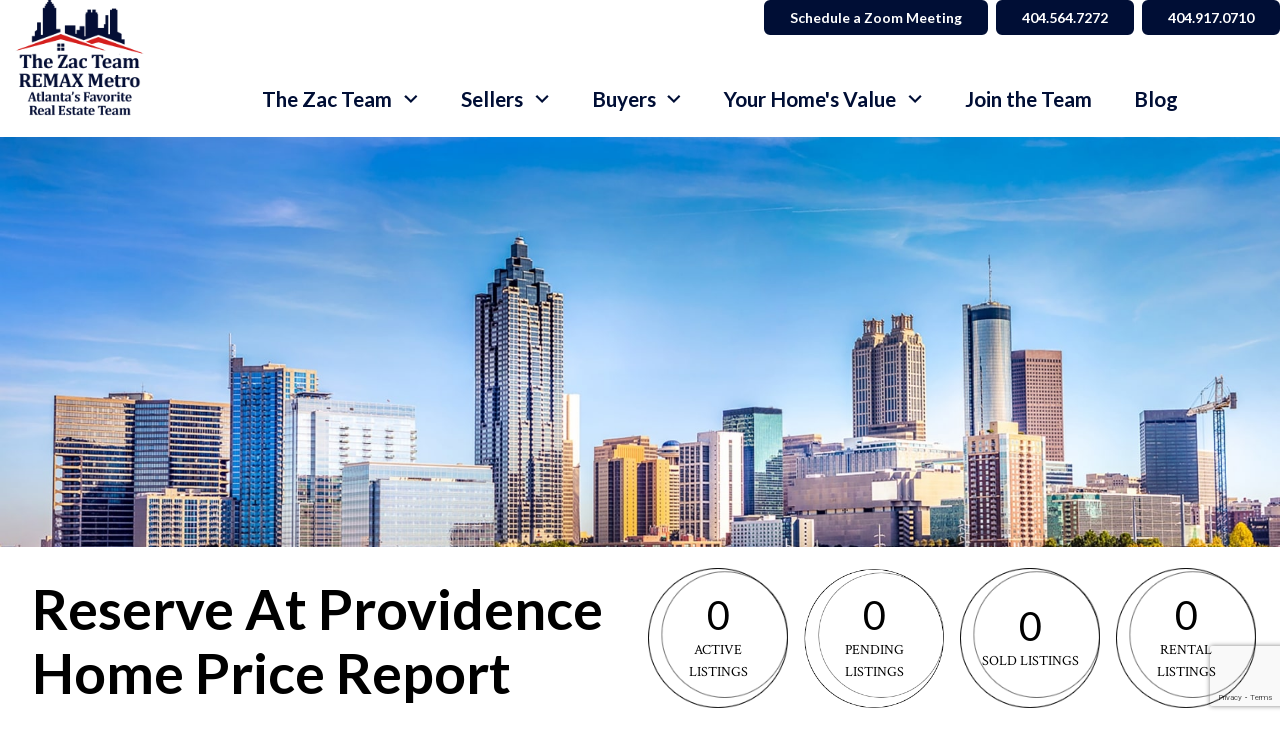

--- FILE ---
content_type: text/html; charset=UTF-8
request_url: https://www.zacsellsatlanta.com/neighborhood/reserve-at-providence
body_size: 14277
content:
<!DOCTYPE html>
<html lang="en">
<head>
          <link rel="preconnect" href="https://fonts.gstatic.com/" crossorigin>
        <link href="https://fonts.googleapis.com/css2?family=Crimson+Text:ital,wght@0,400;0,700;1,400;1,700&family=Lato:ital,wght@0,400;0,700;1,400;1,700&display=swap" rel="stylesheet">
<link rel="stylesheet" href="https://www.zacsellsatlanta.com/site.css" TYPE="text/css">
<link rel="stylesheet" href="https://www.zacsellsatlanta.com/site.css?extra_css=neighborhood_pl_custom" TYPE="text/css">    <style type="text/css">
        body #root, body .primary-column, body .inner-content, body #primary-column { padding: 0; margin: 0; max-width: 100%; }
        body .primary-column > .content-pad, body #primary-column > .content-pad { padding: 0; margin: 0; }
        .rss_feed { padding-left:  1rem; padding-right: 1rem; }
        .rss_feed.hasLayout {  max-width: 100%; width: 100%; padding: 0; }
    </style>


  <title>Reserve At Providence Real Estate Home Price Report</title>

  <meta name="viewport" content="width=device-width, initial-scale=1">
  <meta property="og:image:width" content="1200" />
  <meta property="og:image:height" content="630" />
  
  <meta property="og:image:alt" content="The Zac Team, REMAX Metro Atlanta’s Favorite Real Estate Team" />
  <meta property="fb:app_id" content="185282454501020" />
  <meta property="og:title" content="The Zac Team: Atlanta’s Favorite Real Estate Team" />
  <meta property="og:type" content="website" />
  <meta property="og:description" content="Looking to buy or sell your home, condo, or townhouse in Atlanta? Contact us to explore the current real estate market and discover why The Zac Team is #1 Producing RE/MAX team in Metro Atlanta. Our team members can help you find the best deals and uncover hidden gems." />
  
            <meta property="og:image" content="https://reappdata.global.ssl.fastly.net/site_data/intownlivingatlanta/layouts/elegant2-7-d/images/OG-image.png">
        
            <meta property="og:url" content="https://www.zacsellsatlanta.com/neighborhood/reserve-at-providence" />
        
  <meta http-equiv="Content-Type" content="text/html;charset=utf-8">
<meta name="format-detection" content="telephone=no">
<meta http-equiv="x-ua-compatible" content="ie=edge">
	<meta name="description" content="Discover Reserve At Providence real estate and home prices courtesy of The Zac Team.">
			<meta name="google-site-verification" content="SBD1tmU45ntZUk3oXEk38MFCvGQscvZIbWihXhm8zro">
	            <link rel="canonical" href="https://www.zacsellsatlanta.com/neighborhood/reserve-at-providence">
    
 
 

        

    


      <!-- Global site tag (gtag.js) - Google Analytics -->
  <script async src="https://www.googletagmanager.com/gtag/js?id=G-GD6V2FYGH1"></script>


<script>
  window.dataLayer = window.dataLayer || [];
  function gtag(){
    dataLayer.push(arguments);
  }
  gtag('js', new Date());

    gtag('config', 'G-GD6V2FYGH1',
    {
      'cookie_flags': 'secure;samesite=none',
    }
  );
  
    gtag('config', 'AW-11288112545');
  
  function gtag_report_conversion(form_id, form_name) {
    gtag('event', 'conversion', {
      'event': 'conversion',
      'form_id': form_id,
      'form_name': form_name
    });
    return false;
  }

  </script>

    <script>
        !function(f,b,e,v,n,t,s){if(f.fbq)return;n=f.fbq=function(){n.callMethod?
            n.callMethod.apply(n,arguments):n.queue.push(arguments)};if(!f._fbq)f._fbq=n;
            n.push=n;n.loaded=!0;n.version='2.0';n.queue=[];t=b.createElement(e);t.async=!0;
            t.src=v;s=b.getElementsByTagName(e)[0];s.parentNode.insertBefore(t,s)}(window,
            document,'script','https://connect.facebook.net/en_US/fbevents.js');
        fbq('init', '1120509218887491');
        fbq('track', 'PageView');
    </script>


    <meta property="og:url" content="https://www.zacsellsatlanta.com/neighborhood/reserve-at-providence">
    <meta property="og:description" content="Discover Reserve At Providence real estate and home prices courtesy of The Zac Team.">


<!-- Meta Pixel Code -->
<script>
!function(f,b,e,v,n,t,s)
{if(f.fbq)return;n=f.fbq=function(){n.callMethod?
n.callMethod.apply(n,arguments):n.queue.push(arguments)};
if(!f._fbq)f._fbq=n;n.push=n;n.loaded=!0;n.version='2.0';
n.queue=[];t=b.createElement(e);t.async=!0;
t.src=v;s=b.getElementsByTagName(e)[0];
s.parentNode.insertBefore(t,s)}(window, document,'script',
'https://connect.facebook.net/en_US/fbevents.js');
fbq('init', '1552953679212197');
fbq('track', 'PageView');
</script>
<noscript><img height="1" width="1" style="display:none"
loading="lazy" src="https://www.facebook.com/tr?id=1552953679212197&ev=PageView&noscript=1"
/></noscript>
<!-- End Meta Pixel Code --><script type="text/javascript">
    (function(c,l,a,r,i,t,y){
        c[a]=c[a]||function(){(c[a].q=c[a].q||[]).push(arguments)};
        t=l.createElement(r);t.async=1;t.src="https://www.clarity.ms/tag/"+i;
        y=l.getElementsByTagName(r)[0];y.parentNode.insertBefore(t,y);
    })(window, document, "clarity", "script", "jh64qgxpdj");
</script><!-- Google Tag Manager -->
<script>(function(w,d,s,l,i){w[l]=w[l]||[];w[l].push({'gtm.start':
new Date().getTime(),event:'gtm.js'});var f=d.getElementsByTagName(s)[0],
j=d.createElement(s),dl=l!='dataLayer'?'&l='+l:'';j.async=true;j.src=
'https://www.googletagmanager.com/gtm.js?id='+i+dl;f.parentNode.insertBefore(j,f);
})(window,document,'script','dataLayer','GTM-NBPKN3BS');</script>
<!-- End Google Tag Manager --><meta name="facebook-domain-verification" content="1z8j9m0akn6pc8v8x5r9afe62erj0f" /><script type="text/javascript" src="//script.crazyegg.com/pages/scripts/0036/7221.js" async="async" ></script><link rel="apple-touch-icon" sizes="180x180" href="https://reappdata.global.ssl.fastly.net/site_data/intownlivingatlanta/editor_assets/favicon/apple-touch-icon.png">
<link rel="icon" type="image/png" sizes="192x192" href="https://reappdata.global.ssl.fastly.net/site_data/intownlivingatlanta/editor_assets/favicon/android-chrome-192x192.png">
<link rel="icon" type="image/png" sizes="512x512" href="https://reappdata.global.ssl.fastly.net/site_data/intownlivingatlanta/editor_assets/favicon/android-chrome-512x512.png">
<link rel="icon" type="image/png" sizes="32x32" href="https://reappdata.global.ssl.fastly.net/site_data/intownlivingatlanta/editor_assets/favicon/favicon-32x32.png">
<link rel="icon" type="image/png" sizes="16x16" href="https://reappdata.global.ssl.fastly.net/site_data/intownlivingatlanta/editor_assets/favicon/favicon-16x16.png">
<meta name="msapplication-TileColor" content="#0e2344">
<meta name="msapplication-square150x150logo" content="https://reappdata.global.ssl.fastly.net/site_data/intownlivingatlanta/editor_assets/favicon/mstile-150x150.png">
<meta name="theme-color" content="#0e2344">
</head>
<body id="neighborhood" class="wide entire-width-yes">
  <div id="divback" class="section-">
    <div
      class="top "
          >
      <a href="#main" class="dak-skip-to-main">Skip to main content</a>
      <header class="header-main dak-pad-12 h-header-interior ">
        <div class="dak-contain-xxl">
          <div class="dak-flex-container dak-flex-v-center dak-flex-space-between h-wrapper">
            <div class="dak-cell dak-shrink">
              <nav class="dakMenu dakMenu_collapsed" data-menushrink="992" aria-label="Main">
    <button id="dak-main-menu-open" class="dakMenu__toggle" aria-expanded="false" aria-controls="dak-main-menu" aria-label="Open main menu">
        <span class="sr-only">Open main menu</span>
        <span class="dakMenu__toggleicon" aria-hidden="true"></span>
    </button>
    <ul class="dakMenu__list" id="dak-main-menu">
                                                                                                                                                                                                                                                <li class="menu-1
                       has-submenu   menu_first  dakMenu__menuItem-the-zac-team dakMenu__menuItem">
                <a href="https://www.zacsellsatlanta.com/staff.php"
                   >
                    The Zac Team
                </a>
                                    <ul>
                                                    <li class="dakMenu__submenuItem dakMenu__submenuItem-meet-the-team">
                                <a href="https://www.zacsellsatlanta.com/staff.php"
                                   >
                                    Meet the Team
                                </a>
                            </li>
                                                    <li class="dakMenu__submenuItem dakMenu__submenuItem-reviews">
                                <a href="https://www.zacsellsatlanta.com/testimonial.php"
                                   >
                                    Reviews
                                </a>
                            </li>
                                                    <li class="dakMenu__submenuItem dakMenu__submenuItem-featured-listings">
                                <a href="https://search.zacsellsatlanta.com/featured"
                                   target="_blank" rel="noopener">
                                    Featured Listings
                                </a>
                            </li>
                                                    <li class="dakMenu__submenuItem dakMenu__submenuItem-awards">
                                <a href="https://www.zacsellsatlanta.com/AtlantaRealEstateAwards"
                                   >
                                    Awards
                                </a>
                            </li>
                                                    <li class="dakMenu__submenuItem dakMenu__submenuItem-vendor-list">
                                <a href="https://www.zacsellsatlanta.com/business-category.php"
                                   >
                                    Vendor List
                                </a>
                            </li>
                                                    <li class="dakMenu__submenuItem dakMenu__submenuItem-contact-us">
                                <a href="https://www.zacsellsatlanta.com/contact-us"
                                   >
                                    Contact Us
                                </a>
                            </li>
                                            </ul>
                            </li>
                                                                                                                                                                                                                                                                                                                                                                                                                                                                                                            <li class="menu-2
                       has-submenu     dakMenu__menuItem-sellers dakMenu__menuItem">
                <a href="https://www.zacsellsatlanta.com/home-sale-process.php"
                   >
                    Sellers
                </a>
                                    <ul>
                                                    <li class="dakMenu__submenuItem dakMenu__submenuItem-schedule-a-consultation">
                                <a href="https://www.zacsellsatlanta.com/sellers-consultation"
                                   >
                                    Schedule a consultation
                                </a>
                            </li>
                                                    <li class="dakMenu__submenuItem dakMenu__submenuItem-get-a-zacs-professional-value-assessment">
                                <a href="https://www.zacsellsatlanta.com/home-sale-process.php"
                                   >
                                    Get a Zac's Professional Value Assessment
                                </a>
                            </li>
                                                    <li class="dakMenu__submenuItem dakMenu__submenuItem-request-your-free-guide-to-buying-on-the-beltline">
                                <a href="https://www.zacsellsatlanta.com/guide-to-buying-on-the-beltline"
                                   >
                                    Request Your FREE Guide To Buying on the Beltline
                                </a>
                            </li>
                                                    <li class="dakMenu__submenuItem dakMenu__submenuItem-request-your-free-winter-2025-selling-guide">
                                <a href="https://www.zacsellsatlanta.com/form-selling-guide.php"
                                   target="_blank" rel="noopener">
                                    Request your FREE Winter 2025 Selling Guide
                                </a>
                            </li>
                                                    <li class="dakMenu__submenuItem dakMenu__submenuItem-request-the-zac-report---friendly-neighborhood-news-and-real-estate-hot-topics">
                                <a href="https://www.zacsellsatlanta.com/request-tzr"
                                   >
                                    Request the Zac Report - Friendly Neighborhood News and Real Estate Hot Topics
                                </a>
                            </li>
                                                    <li class="dakMenu__submenuItem dakMenu__submenuItem-trusted-vendors">
                                <a href="https://www.zacsellsatlanta.com/business-category.php"
                                   >
                                    Trusted Vendors
                                </a>
                            </li>
                                                    <li class="dakMenu__submenuItem dakMenu__submenuItem-request-the-guide-to-highrise-living-">
                                <a href="https://www.zacsellsatlanta.com/guide-to-atlanta-highrises"
                                   >
                                    Request The Guide To Highrise Living 
                                </a>
                            </li>
                                                    <li class="dakMenu__submenuItem dakMenu__submenuItem-request-zacs-weekly-thursday-market-watch-">
                                <a href="https://www.zacsellsatlanta.com/thursday-market-watch-signup"
                                   >
                                    Request Zac's Weekly Thursday Market Watch 
                                </a>
                            </li>
                                                    <li class="dakMenu__submenuItem dakMenu__submenuItem-avoid-the-top-ten-selling-mistakes">
                                <a href="https://www.zacsellsatlanta.com/avoid-these-ten-selling-mistakes"
                                   >
                                    Avoid the Top Ten Selling mistakes
                                </a>
                            </li>
                                                    <li class="dakMenu__submenuItem dakMenu__submenuItem-25-easy-seller-fixes">
                                <a href="https://www.zacsellsatlanta.com/25-easy-fix-ups"
                                   >
                                    25 Easy Seller Fixes
                                </a>
                            </li>
                                                    <li class="dakMenu__submenuItem dakMenu__submenuItem-questions-to-ask-before-listing">
                                <a href="https://www.zacsellsatlanta.com/questions-to-ask-before-listing-your-metro-atlanta-home"
                                   >
                                    Questions to Ask Before Listing
                                </a>
                            </li>
                                                    <li class="dakMenu__submenuItem dakMenu__submenuItem-your-16-step-action-plan">
                                <a href="https://www.zacsellsatlanta.com/action-plan.php"
                                   >
                                    Your 16-step action plan
                                </a>
                            </li>
                                                    <li class="dakMenu__submenuItem dakMenu__submenuItem-silent-auction">
                                <a href="https://www.zacsellsatlanta.com/form-silent-auction.php"
                                   >
                                    Silent Auction
                                </a>
                            </li>
                                                    <li class="dakMenu__submenuItem dakMenu__submenuItem-seller-faqs">
                                <a href="https://www.zacsellsatlanta.com/sellers-faq.php"
                                   >
                                    Seller FAQs
                                </a>
                            </li>
                                                    <li class="dakMenu__submenuItem dakMenu__submenuItem-six-easy-ways-to-sell-your-home-faster">
                                <a href="https://www.zacsellsatlanta.com/market-update.php"
                                   >
                                    Six Easy Ways to Sell Your Home Faster
                                </a>
                            </li>
                                            </ul>
                            </li>
                                                                                                                                                                                                                                                                                                                                                                                            <li class="menu-3
                       has-submenu     dakMenu__menuItem-buyers dakMenu__menuItem">
                <a href="https://www.zacsellsatlanta.com/buyers.php"
                   >
                    Buyers
                </a>
                                    <ul>
                                                    <li class="dakMenu__submenuItem dakMenu__submenuItem-schedule-a-consultation">
                                <a href="https://www.zacsellsatlanta.com/buyers-consultation"
                                   >
                                    Schedule a Consultation
                                </a>
                            </li>
                                                    <li class="dakMenu__submenuItem dakMenu__submenuItem-request-your-free-guide-to-buying-on-the-beltline">
                                <a href="https://www.zacsellsatlanta.com/guide-to-buying-on-the-beltline"
                                   >
                                    Request Your FREE Guide To Buying on the Beltline
                                </a>
                            </li>
                                                    <li class="dakMenu__submenuItem dakMenu__submenuItem-request-your-free-winter-2025-buying-guide">
                                <a href="https://www.zacsellsatlanta.com/form-buying-guide.php"
                                   target="_blank" rel="noopener">
                                    Request Your FREE Winter 2025 Buying Guide
                                </a>
                            </li>
                                                    <li class="dakMenu__submenuItem dakMenu__submenuItem-request-the-guide-to-highrise-living">
                                <a href="https://www.zacsellsatlanta.com/guide-to-atlanta-highrises"
                                   >
                                    Request The Guide To Highrise Living
                                </a>
                            </li>
                                                    <li class="dakMenu__submenuItem dakMenu__submenuItem-request-the-zac-report---friendly-neighborhood-news-and-real-estate-hot-topics">
                                <a href="https://www.zacsellsatlanta.com/request-tzr"
                                   >
                                    Request the Zac Report - Friendly Neighborhood News and Real Estate Hot Topics
                                </a>
                            </li>
                                                    <li class="dakMenu__submenuItem dakMenu__submenuItem-request-zacs-weekly-thursday-market-watch-">
                                <a href="https://www.zacsellsatlanta.com/thursday-market-watch-signup"
                                   >
                                    Request Zac's Weekly Thursday Market Watch 
                                </a>
                            </li>
                                                    <li class="dakMenu__submenuItem dakMenu__submenuItem-how-much-house-can-you-afford">
                                <a href="https://www.zacsellsatlanta.com/how-much-house-can-you-afford"
                                   >
                                    How Much House Can You Afford?
                                </a>
                            </li>
                                                    <li class="dakMenu__submenuItem dakMenu__submenuItem-eight-insider-tips-for-home-buyers">
                                <a href="https://www.zacsellsatlanta.com/insider-tips-for-atlanta-home-buyers"
                                   >
                                    Eight Insider Tips for Home Buyers
                                </a>
                            </li>
                                                    <li class="dakMenu__submenuItem dakMenu__submenuItem-questions-to-ask-any-agent">
                                <a href="https://www.zacsellsatlanta.com/questions-to-ask-any-atlanta-real-estate-agent"
                                   >
                                    Questions To Ask Any Agent
                                </a>
                            </li>
                                                    <li class="dakMenu__submenuItem dakMenu__submenuItem-save-thousands-in-interest-and-taxes">
                                <a href="https://www.zacsellsatlanta.com/save-thousands-in-interest-and-taxes"
                                   >
                                    Save Thousands In Interest and Taxes
                                </a>
                            </li>
                                                    <li class="dakMenu__submenuItem dakMenu__submenuItem-understanding-closing-costs">
                                <a href="https://www.zacsellsatlanta.com/atlanta-real-estate-closing-costs-explained"
                                   >
                                    Understanding Closing Costs
                                </a>
                            </li>
                                            </ul>
                            </li>
                                                                                                                                                            <li class="menu-4
                       has-submenu     dakMenu__menuItem-your-homes-value dakMenu__menuItem">
                <a href="https://www.zacsellsatlanta.com/home-sale-process.php"
                   >
                    Your Home's Value
                </a>
                                    <ul>
                                                    <li class="dakMenu__submenuItem dakMenu__submenuItem-get-an-accurate-assessment-for-your-homes-value">
                                <a href="https://www.zacsellsatlanta.com/home-sale-process.php"
                                   >
                                    Get An Accurate Assessment For Your Home's Value
                                </a>
                            </li>
                                                    <li class="dakMenu__submenuItem dakMenu__submenuItem-what-did-your-neighbors-home-sell-for">
                                <a href="https://www.zacsellsatlanta.com/form-neighborhood-sold-report.php"
                                   >
                                    What did your neighbor's home sell for?
                                </a>
                            </li>
                                                    <li class="dakMenu__submenuItem dakMenu__submenuItem-5-costly-mistakes-to-avoid">
                                <a href="https://www.zacsellsatlanta.com/five-mistakes.php"
                                   >
                                    5 costly mistakes to avoid
                                </a>
                            </li>
                                            </ul>
                            </li>
                                                                        <li class="menu-5
                           dakMenu__menuItem-join-the-team dakMenu__menuItem">
                <a href="https://www.zacsellsatlanta.com/join-our-team"
                   >
                    Join the Team
                </a>
                            </li>
                                            <li class="menu-6
                          menu_last dakMenu__menuItem-blog dakMenu__menuItem">
                <a href="https://blog.zacsellsatlanta.com/"
                   >
                    Blog
                </a>
                            </li>
                <li class="dakMenu__button">
            <button id="dak-main-menu-close" class="dakMenu__close" aria-expanded="false" aria-controls="dak-main-menu" aria-label="Close main menu">
                <span class="sr-only">Close main menu</span>
                <span class="dakMenu__buttonicon" aria-hidden="true"></span>
            </button>
        </li>
    </ul>
    <div class="dakMenu__overlay"></div>
</nav>
            </div>
                        <div class="dak-cell dak-shrink dak-pad-12 h-logo-box">
              <a href="https://www.zacsellsatlanta.com" class="h-logo">
                <img
                  loading="lazy" src="https://reappdata.global.ssl.fastly.net/site_data/intownlivingatlanta/layouts/elegant2-7-d/images/new-color-logo.png"
                  alt="The Zac Team, REMAX Metro Atlanta's Favorite Real Estate Team"
                  width="135"
                  height="114"
                >
              </a>
            </div>
                        <div class="dak-cell-h-end dak-auto h-buttons">
              <ul class="dak-buttons dak-buttons-width-auto dak-buttons-to-outline dak-buttons-end dak-buttons-accent dak-buttons-bold dak-buttons-font-sm dak-buttons-rounded-sm">
                                  <li class="h-buttons__zoom">
                    <a href="https://www.zacsellsatlanta.com/zoom"
                    >
                      Schedule a Zoom Meeting
                    </a>
                  </li>
                                                <li class="h-buttons__phone">
                  <a
                    href="tel:404.564.7272"
                    aria-label="Call 404.564.7272"
                  >
                    404.564.7272
                  </a>
                </li>
                                                <li class="h-buttons__phone">
                  <a
                    href="tel:404.917.0710"
                    aria-label="Call 404.564.7272"
                  >
                    404.917.0710
                  </a>
                </li>
                              </ul>

            </div>
            <div class="dak-grid-12 dak-cell-v-center">
              <nav class="dakMenu dakMenu_expanded" data-menushrink="992" aria-label="Main">
    <ul class="dakMenu__list">
                                                                                                                                                                                                                                                <li class="menu-1 has-submenu   menu_first  dakMenu__menuItem dakMenu__menuItem-the-zac-team">
                <a href="https://www.zacsellsatlanta.com/staff.php"
                   >
                    The Zac Team
                </a>
                                    <button class="js-menu-button" aria-haspopup="true" aria-expanded="false" aria-label='Show submenu for "The Zac Team"'>
                        <span class="dakMenu__arrow" aria-hidden="true"></span>
                    </button>
                    <ul>
                                                    <li class="dakMenu__submenuItem dakMenu__submenuItem-meet-the-team">
                                <a href="https://www.zacsellsatlanta.com/staff.php"
                                   >
                                    Meet the Team
                                </a>
                            </li>
                                                    <li class="dakMenu__submenuItem dakMenu__submenuItem-reviews">
                                <a href="https://www.zacsellsatlanta.com/testimonial.php"
                                   >
                                    Reviews
                                </a>
                            </li>
                                                    <li class="dakMenu__submenuItem dakMenu__submenuItem-featured-listings">
                                <a href="https://search.zacsellsatlanta.com/featured"
                                   target="_blank" rel="noopener">
                                    Featured Listings
                                </a>
                            </li>
                                                    <li class="dakMenu__submenuItem dakMenu__submenuItem-awards">
                                <a href="https://www.zacsellsatlanta.com/AtlantaRealEstateAwards"
                                   >
                                    Awards
                                </a>
                            </li>
                                                    <li class="dakMenu__submenuItem dakMenu__submenuItem-vendor-list">
                                <a href="https://www.zacsellsatlanta.com/business-category.php"
                                   >
                                    Vendor List
                                </a>
                            </li>
                                                    <li class="dakMenu__submenuItem dakMenu__submenuItem-contact-us">
                                <a href="https://www.zacsellsatlanta.com/contact-us"
                                   >
                                    Contact Us
                                </a>
                            </li>
                                            </ul>
                            </li>
                                                                                                                                                                                                                                                                                                                                                                                                                                                                                                            <li class="menu-2 has-submenu     dakMenu__menuItem dakMenu__menuItem-sellers">
                <a href="https://www.zacsellsatlanta.com/home-sale-process.php"
                   >
                    Sellers
                </a>
                                    <button class="js-menu-button" aria-haspopup="true" aria-expanded="false" aria-label='Show submenu for "Sellers"'>
                        <span class="dakMenu__arrow" aria-hidden="true"></span>
                    </button>
                    <ul>
                                                    <li class="dakMenu__submenuItem dakMenu__submenuItem-schedule-a-consultation">
                                <a href="https://www.zacsellsatlanta.com/sellers-consultation"
                                   >
                                    Schedule a consultation
                                </a>
                            </li>
                                                    <li class="dakMenu__submenuItem dakMenu__submenuItem-get-a-zacs-professional-value-assessment">
                                <a href="https://www.zacsellsatlanta.com/home-sale-process.php"
                                   >
                                    Get a Zac's Professional Value Assessment
                                </a>
                            </li>
                                                    <li class="dakMenu__submenuItem dakMenu__submenuItem-request-your-free-guide-to-buying-on-the-beltline">
                                <a href="https://www.zacsellsatlanta.com/guide-to-buying-on-the-beltline"
                                   >
                                    Request Your FREE Guide To Buying on the Beltline
                                </a>
                            </li>
                                                    <li class="dakMenu__submenuItem dakMenu__submenuItem-request-your-free-winter-2025-selling-guide">
                                <a href="https://www.zacsellsatlanta.com/form-selling-guide.php"
                                   target="_blank" rel="noopener">
                                    Request your FREE Winter 2025 Selling Guide
                                </a>
                            </li>
                                                    <li class="dakMenu__submenuItem dakMenu__submenuItem-request-the-zac-report---friendly-neighborhood-news-and-real-estate-hot-topics">
                                <a href="https://www.zacsellsatlanta.com/request-tzr"
                                   >
                                    Request the Zac Report - Friendly Neighborhood News and Real Estate Hot Topics
                                </a>
                            </li>
                                                    <li class="dakMenu__submenuItem dakMenu__submenuItem-trusted-vendors">
                                <a href="https://www.zacsellsatlanta.com/business-category.php"
                                   >
                                    Trusted Vendors
                                </a>
                            </li>
                                                    <li class="dakMenu__submenuItem dakMenu__submenuItem-request-the-guide-to-highrise-living-">
                                <a href="https://www.zacsellsatlanta.com/guide-to-atlanta-highrises"
                                   >
                                    Request The Guide To Highrise Living 
                                </a>
                            </li>
                                                    <li class="dakMenu__submenuItem dakMenu__submenuItem-request-zacs-weekly-thursday-market-watch-">
                                <a href="https://www.zacsellsatlanta.com/thursday-market-watch-signup"
                                   >
                                    Request Zac's Weekly Thursday Market Watch 
                                </a>
                            </li>
                                                    <li class="dakMenu__submenuItem dakMenu__submenuItem-avoid-the-top-ten-selling-mistakes">
                                <a href="https://www.zacsellsatlanta.com/avoid-these-ten-selling-mistakes"
                                   >
                                    Avoid the Top Ten Selling mistakes
                                </a>
                            </li>
                                                    <li class="dakMenu__submenuItem dakMenu__submenuItem-25-easy-seller-fixes">
                                <a href="https://www.zacsellsatlanta.com/25-easy-fix-ups"
                                   >
                                    25 Easy Seller Fixes
                                </a>
                            </li>
                                                    <li class="dakMenu__submenuItem dakMenu__submenuItem-questions-to-ask-before-listing">
                                <a href="https://www.zacsellsatlanta.com/questions-to-ask-before-listing-your-metro-atlanta-home"
                                   >
                                    Questions to Ask Before Listing
                                </a>
                            </li>
                                                    <li class="dakMenu__submenuItem dakMenu__submenuItem-your-16-step-action-plan">
                                <a href="https://www.zacsellsatlanta.com/action-plan.php"
                                   >
                                    Your 16-step action plan
                                </a>
                            </li>
                                                    <li class="dakMenu__submenuItem dakMenu__submenuItem-silent-auction">
                                <a href="https://www.zacsellsatlanta.com/form-silent-auction.php"
                                   >
                                    Silent Auction
                                </a>
                            </li>
                                                    <li class="dakMenu__submenuItem dakMenu__submenuItem-seller-faqs">
                                <a href="https://www.zacsellsatlanta.com/sellers-faq.php"
                                   >
                                    Seller FAQs
                                </a>
                            </li>
                                                    <li class="dakMenu__submenuItem dakMenu__submenuItem-six-easy-ways-to-sell-your-home-faster">
                                <a href="https://www.zacsellsatlanta.com/market-update.php"
                                   >
                                    Six Easy Ways to Sell Your Home Faster
                                </a>
                            </li>
                                            </ul>
                            </li>
                                                                                                                                                                                                                                                                                                                                                                                            <li class="menu-3 has-submenu     dakMenu__menuItem dakMenu__menuItem-buyers">
                <a href="https://www.zacsellsatlanta.com/buyers.php"
                   >
                    Buyers
                </a>
                                    <button class="js-menu-button" aria-haspopup="true" aria-expanded="false" aria-label='Show submenu for "Buyers"'>
                        <span class="dakMenu__arrow" aria-hidden="true"></span>
                    </button>
                    <ul>
                                                    <li class="dakMenu__submenuItem dakMenu__submenuItem-schedule-a-consultation">
                                <a href="https://www.zacsellsatlanta.com/buyers-consultation"
                                   >
                                    Schedule a Consultation
                                </a>
                            </li>
                                                    <li class="dakMenu__submenuItem dakMenu__submenuItem-request-your-free-guide-to-buying-on-the-beltline">
                                <a href="https://www.zacsellsatlanta.com/guide-to-buying-on-the-beltline"
                                   >
                                    Request Your FREE Guide To Buying on the Beltline
                                </a>
                            </li>
                                                    <li class="dakMenu__submenuItem dakMenu__submenuItem-request-your-free-winter-2025-buying-guide">
                                <a href="https://www.zacsellsatlanta.com/form-buying-guide.php"
                                   target="_blank" rel="noopener">
                                    Request Your FREE Winter 2025 Buying Guide
                                </a>
                            </li>
                                                    <li class="dakMenu__submenuItem dakMenu__submenuItem-request-the-guide-to-highrise-living">
                                <a href="https://www.zacsellsatlanta.com/guide-to-atlanta-highrises"
                                   >
                                    Request The Guide To Highrise Living
                                </a>
                            </li>
                                                    <li class="dakMenu__submenuItem dakMenu__submenuItem-request-the-zac-report---friendly-neighborhood-news-and-real-estate-hot-topics">
                                <a href="https://www.zacsellsatlanta.com/request-tzr"
                                   >
                                    Request the Zac Report - Friendly Neighborhood News and Real Estate Hot Topics
                                </a>
                            </li>
                                                    <li class="dakMenu__submenuItem dakMenu__submenuItem-request-zacs-weekly-thursday-market-watch-">
                                <a href="https://www.zacsellsatlanta.com/thursday-market-watch-signup"
                                   >
                                    Request Zac's Weekly Thursday Market Watch 
                                </a>
                            </li>
                                                    <li class="dakMenu__submenuItem dakMenu__submenuItem-how-much-house-can-you-afford">
                                <a href="https://www.zacsellsatlanta.com/how-much-house-can-you-afford"
                                   >
                                    How Much House Can You Afford?
                                </a>
                            </li>
                                                    <li class="dakMenu__submenuItem dakMenu__submenuItem-eight-insider-tips-for-home-buyers">
                                <a href="https://www.zacsellsatlanta.com/insider-tips-for-atlanta-home-buyers"
                                   >
                                    Eight Insider Tips for Home Buyers
                                </a>
                            </li>
                                                    <li class="dakMenu__submenuItem dakMenu__submenuItem-questions-to-ask-any-agent">
                                <a href="https://www.zacsellsatlanta.com/questions-to-ask-any-atlanta-real-estate-agent"
                                   >
                                    Questions To Ask Any Agent
                                </a>
                            </li>
                                                    <li class="dakMenu__submenuItem dakMenu__submenuItem-save-thousands-in-interest-and-taxes">
                                <a href="https://www.zacsellsatlanta.com/save-thousands-in-interest-and-taxes"
                                   >
                                    Save Thousands In Interest and Taxes
                                </a>
                            </li>
                                                    <li class="dakMenu__submenuItem dakMenu__submenuItem-understanding-closing-costs">
                                <a href="https://www.zacsellsatlanta.com/atlanta-real-estate-closing-costs-explained"
                                   >
                                    Understanding Closing Costs
                                </a>
                            </li>
                                            </ul>
                            </li>
                                                                                                                                                            <li class="menu-4 has-submenu     dakMenu__menuItem dakMenu__menuItem-your-homes-value">
                <a href="https://www.zacsellsatlanta.com/home-sale-process.php"
                   >
                    Your Home's Value
                </a>
                                    <button class="js-menu-button" aria-haspopup="true" aria-expanded="false" aria-label='Show submenu for "Your Home's Value"'>
                        <span class="dakMenu__arrow" aria-hidden="true"></span>
                    </button>
                    <ul>
                                                    <li class="dakMenu__submenuItem dakMenu__submenuItem-get-an-accurate-assessment-for-your-homes-value">
                                <a href="https://www.zacsellsatlanta.com/home-sale-process.php"
                                   >
                                    Get An Accurate Assessment For Your Home's Value
                                </a>
                            </li>
                                                    <li class="dakMenu__submenuItem dakMenu__submenuItem-what-did-your-neighbors-home-sell-for">
                                <a href="https://www.zacsellsatlanta.com/form-neighborhood-sold-report.php"
                                   >
                                    What did your neighbor's home sell for?
                                </a>
                            </li>
                                                    <li class="dakMenu__submenuItem dakMenu__submenuItem-5-costly-mistakes-to-avoid">
                                <a href="https://www.zacsellsatlanta.com/five-mistakes.php"
                                   >
                                    5 costly mistakes to avoid
                                </a>
                            </li>
                                            </ul>
                            </li>
                                                                        <li class="menu-5     dakMenu__menuItem dakMenu__menuItem-join-the-team">
                <a href="https://www.zacsellsatlanta.com/join-our-team"
                   >
                    Join the Team
                </a>
                            </li>
                                            <li class="menu-6    menu_last dakMenu__menuItem dakMenu__menuItem-blog">
                <a href="https://blog.zacsellsatlanta.com/"
                   >
                    Blog
                </a>
                            </li>
            </ul>
</nav>
            </div>

          </div>
        </div>
      </header>
          </div> <!--end top-->

    <main role="main" id="main" tabindex="-1">
    

                  
      <div id="root">
        <div class="inner-content">
                    <div
            id="primary-column"
            class="primary-column has-content "
            data-role="page"
          >
            <div class="content-pad" data-role="content">
                                                          
            <div id="content_body" class="content_body">
                                        </div>
            <div id="system_body">
                              <div id="d5_module" class=" d5m_width_920"><section class="box-area-hero dak-bg-image-light lazyload"
              data-bg="https://reappdata.global.ssl.fastly.net/site_data/intownlivingatlanta/layouts/elegant2-7-d/images/condo-hero-2.jpeg"
     >
  <div class="area-hero__holder dak-flex-container dak-flex-v-end dak-flex-center">

  </div>
</section>
<section class="area-faux dak-px-1">
  <div class="dak-contain-xxl dak-cell-v-end">
    <div class="dak-flex-container dak-flex-center">
      <div class="dak-p-1 dak-grid-12 dak-grid-lg-9 dak-grid-xl-6 dak-cell-v-end">
        <h1 class="dak-display-a dak-text-center">
          <b>Reserve At Providence <span class="dak-block">Home Price Report</span></b>
        </h1>
      </div>
      <div class="dak-grid-12 dak-grid-lg-9 dak-grid-xl-6 dak-text-center">
        <div class="why__acco js-visible">
          <div class="dak-flex-container dak-flex-center">
                              <div class="dak-p-05 dak-grid-12 dak-grid-sm-6 dak-grid-md-3">
                  <div class="dak-p-1 why__acco__circle lazyload dak-cell-v-center"
                       data-bg="https://reappdata.global.ssl.fastly.net/site_data/intownlivingatlanta/layouts/elegant2-7-d/images/circle-b.png"
                  >
                    <a href="https://search.zacsellsatlanta.com/search/results/reserve-at-providence-active" rel="noopener noreferrer" target="_blank" class="dak-undecoration">
                      <span class="h2"><span class='d5-js-idx-count d5-idx-count' data-count='https://search.zacsellsatlanta.com/search/count/reserve-at-providence-active'></span></span>
                      <span class="dak-uppercase dak-block u-tinyfont">
                        Active listings
                      </span>
                    </a>

                  </div>
                </div>
                                            <div class="dak-p-05 dak-grid-12 dak-grid-sm-6 dak-grid-md-3">
                  <div class="dak-p-1 why__acco__circle why__acco__circle-2 lazyload dak-cell-v-center delay-2"
                       data-bg="https://reappdata.global.ssl.fastly.net/site_data/intownlivingatlanta/layouts/elegant2-7-d/images/circle-c.png"
                  >
                    <a href="https://search.zacsellsatlanta.com/search/results/reserve-at-providence-pending" rel="noopener noreferrer" target="_blank" class="dak-undecoration">
                      <span class="h2"><span class='d5-js-idx-count d5-idx-count' data-count='https://search.zacsellsatlanta.com/search/count/reserve-at-providence-pending'></span></span>
                      <span class="dak-uppercase dak-block u-tinyfont">
                        Pending listings
                      </span>
                    </a>
                  </div>
                </div>
                                            <div class="dak-p-05 dak-grid-12 dak-grid-sm-6 dak-grid-md-3">
                  <div class="dak-p-1 why__acco__circle lazyload dak-cell-v-center delay-3"
                       data-bg="https://reappdata.global.ssl.fastly.net/site_data/intownlivingatlanta/layouts/elegant2-7-d/images/circle-b.png"
                  >
                    <a href="https://search.zacsellsatlanta.com/search/results/reserve-at-providence-sold" rel="noopener noreferrer" target="_blank" class="dak-undecoration">
                      <span class="h2"><span class='d5-js-idx-count d5-idx-count' data-count='https://search.zacsellsatlanta.com/search/count/reserve-at-providence-sold'></span></span>
                      <span class="dak-uppercase dak-block u-tinyfont">
                        Sold listings
                      </span>
                    </a>
                  </div>
                </div>
                                            <div class="dak-p-05 dak-grid-12 dak-grid-sm-6 dak-grid-md-3">
                  <div class="dak-p-1 why__acco__circle lazyload dak-cell-v-center delay-3"
                       data-bg="https://reappdata.global.ssl.fastly.net/site_data/intownlivingatlanta/layouts/elegant2-7-d/images/circle-b.png"
                  >
                    <a href="https://search.zacsellsatlanta.com/search/results/reserve-at-providence-rental" rel="noopener noreferrer" target="_blank" class="dak-undecoration">
                      <span class="h2"><span class='d5-js-idx-count d5-idx-count' data-count='https://search.zacsellsatlanta.com/search/count/reserve-at-providence-rental'></span></span>
                      <span class="dak-uppercase dak-block u-tinyfont">
                        Rental listings
                      </span>
                    </a>
                  </div>
                </div>
                        </div>
        </div>
      </div>
    </div>
    <div class="area-hero__dd dak-pt-1 dak-flex-container dak-flex-v-center dak-flex-center dak-text-center">
      <div class="dak-p-1 dak-grid-12 dak-grid-lg-8 dak-grid-xl-9">
        <p class="h3">Explore other neighborhoods in 30004</p>
      </div>
      <div class="dak-p-1 dak-grid-12 dak-grid-lg-4 dak-grid-xl-3">
        <div class="dak-dropdown dak-js-list" data-retype="">
  <button class="dak-dropdown__btn">Choose One</button>
  <ul class="dak-dropdown__list" hidden="true">
                  <li><a href="https://www.zacsellsatlanta.com/condo/braeburn">Braeburn</a></li>
                        <li><a href="https://www.zacsellsatlanta.com/condo/bridgehampton">Bridgehampton</a></li>
                        <li><a href="https://www.zacsellsatlanta.com/condo/centennial-village">Centennial Village</a></li>
                        <li><a href="https://www.zacsellsatlanta.com/condo/crabapple-station">Crabapple Station</a></li>
                        <li><a href="https://www.zacsellsatlanta.com/condo/crossroads-braeburn">Crossroads Braeburn</a></li>
                        <li><a href="https://www.zacsellsatlanta.com/condo/deer-valley">Deer Valley</a></li>
                        <li><a href="https://www.zacsellsatlanta.com/condo/deerfield-landing">Deerfield Landing</a></li>
                        <li><a href="https://www.zacsellsatlanta.com/condo/fairview">Fairview</a></li>
                        <li><a href="https://www.zacsellsatlanta.com/condo/gates-at-steeplechase">Gates at Steeplechase</a></li>
                        <li><a href="https://www.zacsellsatlanta.com/condo/glenview-at-arnold-mill">Glenview at Arnold Mill</a></li>
                        <li><a href="https://www.zacsellsatlanta.com/condo/halcyon">Halcyon</a></li>
                        <li><a href="https://www.zacsellsatlanta.com/condo/hanover-pointe">Hanover Pointe</a></li>
                        <li><a href="https://www.zacsellsatlanta.com/condo/haywood-commons">Haywood Commons</a></li>
                        <li><a href="https://www.zacsellsatlanta.com/condo/henderson-place">Henderson Place</a></li>
                        <li><a href="https://www.zacsellsatlanta.com/condo/herring-township">Herring Township</a></li>
                        <li><a href="https://www.zacsellsatlanta.com/condo/hidden-forest">Hidden Forest</a></li>
                        <li><a href="https://www.zacsellsatlanta.com/condo/lake-deerfield">Lake Deerfield</a></li>
                        <li><a href="https://www.zacsellsatlanta.com/condo/lakeside-at-crabapple">Lakeside at Crabapple</a></li>
                        <li><a href="https://www.zacsellsatlanta.com/condo/magnolia-walk">Magnolia Walk</a></li>
                        <li><a href="https://www.zacsellsatlanta.com/condo/millstone-parc">Millstone Parc</a></li>
                        <li><a href="https://www.zacsellsatlanta.com/condo/morris-lake">Morris Lake</a></li>
                        <li><a href="https://www.zacsellsatlanta.com/condo/orchards-of-big-creek">Orchards of Big Creek</a></li>
                        <li><a href="https://www.zacsellsatlanta.com/condo/orchards-of-sweet-apple">Orchards of Sweet Apple</a></li>
                        <li><a href="https://www.zacsellsatlanta.com/condo/orchards-of-windward">Orchards of Windward</a></li>
                        <li><a href="https://www.zacsellsatlanta.com/condo/park-at-windward-village">Park At Windward Village</a></li>
                        <li><a href="https://www.zacsellsatlanta.com/condo/parkside-at-silos">Parkside at Silos</a></li>
                        <li><a href="https://www.zacsellsatlanta.com/condo/parkview-at-crabapple">Parkview at Crabapple</a></li>
                        <li><a href="https://www.zacsellsatlanta.com/condo/planters-ridge">Planters Ridge</a></li>
                        <li><a href="https://www.zacsellsatlanta.com/condo/preserve-at-windward-village">Preserve at Windward Village</a></li>
                        <li><a href="https://www.zacsellsatlanta.com/condo/reserve-at-crabapple">Reserve at Crabapple</a></li>
                        <li><a href="https://www.zacsellsatlanta.com/condo/rosewood-park">Rosewood Park</a></li>
                        <li><a href="https://www.zacsellsatlanta.com/condo/seasons-at-creekside">Seasons at Creekside</a></li>
                        <li><a href="https://www.zacsellsatlanta.com/condo/spring-valley">Spring Valley</a></li>
                        <li><a href="https://www.zacsellsatlanta.com/condo/st-claire">St Claire</a></li>
                        <li><a href="https://www.zacsellsatlanta.com/condo/sterling-heights">Sterling Heights</a></li>
                        <li><a href="https://www.zacsellsatlanta.com/condo/villages-of-devinshire">Villages of Devinshire</a></li>
                        <li><a href="https://www.zacsellsatlanta.com/condo/weatherstone-30004">Weatherstone</a></li>
                        <li><a href="https://www.zacsellsatlanta.com/condo/whittington">Whittington</a></li>
                        <li><a href="https://www.zacsellsatlanta.com/condo/windcrest-park">Windcrest Park</a></li>
                        <li><a href="https://www.zacsellsatlanta.com/condo/windward-pointe">Windward Pointe</a></li>
                        <li><a href="https://www.zacsellsatlanta.com/condo/wyndham">Wyndham</a></li>
            </ul>
</div>

      </div>
    </div>
    <ul class="dak-buttons dak-buttons-uppercase dak-buttons-clear dak-buttons-width-auto dak-buttons-accent">
      <li>
        <a href="#quick">Quick Facts</a>
      </li>
                  <li>
            <a href="#active">Active Listings</a>
          </li>
                          <li>
            <a href="#pending">Pending Listings</a>
          </li>
                          <li>
            <a href="#sold">Sold Listings</a>
          </li>
                          <li>
            <a href="#rentals">Rental Listings</a>
          </li>
                          <li>
            <a href="#about">About the Neighborhood</a>
          </li>
                            </ul>
  </div>
</section>
<section class="dak-pt-3 dak-pb-5 dak-px-1 dak-contain-lg"
>
  <h2 id="quick"
      class="h-underline dak-text-center">Quick Facts</h2>
  <ul class="condo-list dak-flex-container dak-flex-center dak-margin-x dak-margin-y js-description-holder">
            
                  </ul>
  <ul class="dak-buttons dak-buttons-rounded-sm dak-buttons-3 u-btn-last dak-buttons-height">
    <li>
      <a 
        href=""
        rel="noopener noreferrer" target="_blank">
        <span>Get Your Monthly Home Price Report</span>
      </a>
    </li>
    <li>
      <a href="#cma">
        <span>Find Your Home’s Value</span>
      </a>
    </li>
    <li>
      <a 
        href="https://www.zacsellsatlanta.com/schedule-a-showing?varchar=reserve-at-providence"
        rel="noopener noreferrer" target="_blank">
        <span>Buying? Schedule a Tour</span>
      </a>
    </li>
  </ul>
</section>
<section class="box-listings dak-pb-5 dak-px-1 dak-text-center dak-contain-lg listing-results subset-idx-badges">
  	<div>
    <h2 id="active"
        class="h-underline dak-text-center">Active Listings</h2>
		<div class="property-grid-async"
     data-link="https://search.zacsellsatlanta.com/search/results/reserve-at-providence-active"
     data-count="24"
     data-style="grid"
     data-noresults="text"
     data-message="There+are+currently+no+active+listings+in+Reserve+At+Providence.+Contact+us+if+you+would+like+to+be+notified+of+new+listings%21">
    <div class="dak-css-circle-loader">Loading...</div>
</div>

    <div class="dak-pt-2">
      <a href="https://search.zacsellsatlanta.com/search/results/reserve-at-providence-active" class="dak-button dak-button-font-lg dak-button-rounded-sm u-btn-last">View All Listings</a>
    </div>
	</div>
    	<div id="pending" class="dak-pt-5">
    <h2 class="h-underline dak-text-center">Pending Listings</h2>
		<div class="property-grid-async"
     data-link="https://search.zacsellsatlanta.com/search/results/reserve-at-providence-pending"
     data-count="24"
     data-style="grid"
     data-noresults="text"
     data-message="There+are+currently+no+pending+listings+in+Reserve+At+Providence.+Contact+us+if+you+would+like+to+be+notified+of+new+listings%21">
    <div class="dak-css-circle-loader">Loading...</div>
</div>

    <div class="dak-pt-2">
      <a href="https://search.zacsellsatlanta.com/search/results/reserve-at-providence-pending" class="dak-button dak-button-font-lg dak-button-rounded-sm u-btn-last">View All Listings</a>
    </div>
	</div>
    	<div id="sold" class="dak-pt-5">
    <h2 class="h-underline dak-text-center">Sold Listings</h2>
		<div class="property-grid-async"
     data-link="https://search.zacsellsatlanta.com/search/results/reserve-at-providence-sold"
     data-count="24"
     data-style="grid"
     data-noresults="text"
     data-message="There+are+currently+no+sold+listings+in+Reserve+At+Providence.+Contact+us+if+you+would+like+to+be+notified+of+new+listings%21">
    <div class="dak-css-circle-loader">Loading...</div>
</div>

    <div class="dak-pt-2">
      <a href="https://search.zacsellsatlanta.com/search/results/reserve-at-providence-sold" class="dak-button dak-button-font-lg dak-button-rounded-sm u-btn-last">View All Listings</a>
    </div>
	</div>
    	<div id="rentals" class="dak-pt-5">
    <h2 class="h-underline dak-text-center">Rental Listings</h2>
		<div class="property-grid-async"
     data-link="https://search.zacsellsatlanta.com/search/results/reserve-at-providence-rental"
     data-count="24"
     data-style="grid"
     data-noresults="text"
     data-message="There+are+currently+no+rental+listings+in+Reserve+At+Providence.+Contact+us+if+you+would+like+to+be+notified+of+new+listings%21">
    <div class="dak-css-circle-loader">Loading...</div>
</div>

    <div class="dak-pt-2">
      <a href="https://search.zacsellsatlanta.com/search/results/reserve-at-providence-rental" class="dak-button dak-button-font-lg dak-button-rounded-sm u-btn-last">View All Listings</a>
    </div>
	</div>
  </section>
<p><div class="dak-contain-sm"><button onclick="window.print()" class="dak-button dak-button-font-lg dak-button-rounded-sm">Print This Report</button> <br /><br /></div></p>
  <section id="about"
           class="dak-py-5 dak-px-1 dak-text-center u-bg-alt5">
    <div class="dak-contain">
        <div class="dak-contain-sm"><button onclick="window.print()" class="dak-button dak-button-font-lg dak-button-rounded-sm">Print This Report</button> <br /><br /></div>
    </div>
  </section>
<section id="cma"
         class="box-cma dak-py-7 dak-px-1 dak-text-left dak-bg-image dak-bg-parallax lazyload"
         data-bg="https://reappdata.global.ssl.fastly.net/site_data/intownlivingatlanta/layouts/elegant2-7-d/images/cma.jpg"
>
  <div class="cma__holder dak-py-3 dak-px-1 dak-box-shadow-md dak-contain-lg">
    <div class="dak-contain">
      <div class="dak-flex-container dak-flex-v-center dak-flex-center dak-flex-space-between-xl">
        <div class="dak-grid-12 dak-grid-md-10 dak-grid-lg-7 dak-grid-xl-6 dak-p-1">
          <h2 class="h3">What is your home worth?</h2>
          <div class="u-line"></div>
          <p class="dak-lead-xl">The fast-paced Atlanta real estate market is constantly changing, which means your home value is, too. If you’re considering selling your home, our free home valuation can tell exactly what a buyer would be willing to pay—in today’s unique market.</p>
        </div>
        <div class="dak-grid-12 dak-grid-md-10 dak-grid-lg-5 dak-grid-xl-6">
          <div class="dak-p-1"><div  class="standard-form d5_dropin" data-recaptchaId="recaptcha_0a612a">
        <form  action="" method="post" novalidate>
                  <input type="hidden" id="g-recaptcha-response" name="g-recaptcha-response" class="g-recaptcha-response">
          <input type="hidden" name="action" value="checkrecaptcha">
        		                                							    <fieldset class="fieldset-2" aria-label="Information">
							    <legend></legend>
							    <div class="d5m-fieldset-wrap">
                                <div
    class="form-field form-textbox field-address"
    data-role="fieldcontain"
>
    <label
        for="input-address_formscdyn-10581"
        id="label-address_formscdyn-10581"
    >
        * Address
    </label>
    <input
        type="text"
        id="input-address_formscdyn-10581"
        name="address"
        value=""
        aria-required="true"            />
      </div>

                                                            <div
    class="form-field form-textbox field-zip"
    data-role="fieldcontain"
>
    <label
        for="input-zip_formscdyn-10581"
        id="label-zip_formscdyn-10581"
    >
        * Zip
    </label>
    <input
        type="text"
        id="input-zip_formscdyn-10581"
        name="zip"
        value=""
        aria-required="true"            />
      </div>

                                                            <div
    class="form-field form-textbox field-full_name"
    data-role="fieldcontain"
>
    <label
        for="input-full_name_formscdyn-10581"
        id="label-full_name_formscdyn-10581"
    >
        * Name
    </label>
    <input
        type="text"
        id="input-full_name_formscdyn-10581"
        name="full_name"
        value=""
        aria-required="true"            />
      </div>

                                                            <div
    class="form-field form-textbox field-eci"
    data-role="fieldcontain"
>
    <label
        for="input-eci_formscdyn-10581"
        id="label-eci_formscdyn-10581"
    >
        * Email
    </label>
    <input
        type="email"
        id="input-eci_formscdyn-10581"
        name="eci"
        value=""
        aria-required="true"            />
      </div>
<input type="hidden" name="email" value="" class="email" />

                                                            <div
    class="form-field form-textbox field-home_phone"
    data-role="fieldcontain"
>
    <label
        for="input-home_phone_formscdyn-10581"
        id="label-home_phone_formscdyn-10581"
    >
         Phone
    </label>
    <input
        type="tel"
        id="input-home_phone_formscdyn-10581"
        name="home_phone"
        value=""
                    />
      </div>

                							    </div>
							    </fieldset>
                            		                		                		    
        <input type="hidden" name="f_token" value="83e28293ee8951cd1c48d4d38e02a41c88d9886a4d86d2657cb021dc571cacda">
        <input type="hidden" name="p_form_type" value="1">
        <input type="hidden" name="referrer" value="">
                        <input type="hidden" name="p_source" value="9885">
                    <input type="hidden" name="dvc" id="dvc-9885" class="dvc" value="0">
<div class="market_disclosure">
    <input type="hidden" id="market_optin_input-9885" class="market_optin_input" name="market_optin" value="1">
    <span id="market_optin-9885" class="market_optin">
        By giving us your phone number and email address, you are giving Zac Pasmanick permission to contact you via email, phone, or text.
    </span>
</div>

        
        <div class="submitthis">
            <div class="form-submit">
                <input type="submit" value="See My Home Value" class="form-btn g-recaptcha-btn" name="save">
            </div>
        </div>
        
    </form>
</div>

</div>
        </div>
      </div>
    </div>
  </div>
</section></div>
                          </div>
            <div id="options_body"></div>
                      </div>          </div>                              <div class="clear"></div>
        </div>      </div>
      <div class="clear"></div>
    </main>


  <footer class="footer-main dak-footer-main dak-py-2">
    <div class="dak-contain-xxl">
      <div class="dak-mb-2">
        <nav class='d5-nav-footer' aria-label='Footer'>
    <ul class='footer-menu'>
                    <li class="footer-menu-the-zac-team">
                                <a href="https://www.zacsellsatlanta.com/staff.php" >The Zac Team</a>
            </li>
                    <li class="footer-menu-sellers">
                                <a href="https://www.zacsellsatlanta.com/home-sale-process.php" >Sellers</a>
            </li>
                    <li class="footer-menu-buyers">
                                <a href="https://www.zacsellsatlanta.com/buyers.php" >Buyers</a>
            </li>
                    <li class="footer-menu-your-homes-value">
                                <a href="https://www.zacsellsatlanta.com/home-sale-process.php" >Your Home's Value</a>
            </li>
                    <li class="footer-menu-join-the-team">
                                <a href="https://www.zacsellsatlanta.com/join-our-team" >Join the Team</a>
            </li>
                    <li class="footer-menu-blog">
                                <a href="https://blog.zacsellsatlanta.com/" >Blog</a>
            </li>
            </ul>
</nav>
      </div>
      <div class="dak-flex-container dak-flex-center dak-flex-v-end dak-pb-2">
        <div class="dak-grid-12 dak-grid-md-9 dak-grid-lg-4 dak-flex-container dak-flex-center dak-p-1">
          <div class="footer-contact">
                          <p class="dak-accent-font">Website is a service of The Zac Team <br /><a href="tel:4045647272">404.564.7272</a> | <a href="tel:4049170710">404.917.0710</a> | <a href="mailto:zac@zac.biz">zac@zac.biz</a> <br />600 Virginia Avenue, Atlanta, Georgia 30306</p>
                      </div>
        </div>
        <div class="dak-grid-12 dak-grid-md-9 dak-grid-lg-3 dak-p-1">
          <div class="footer__logo">
            <a href="https://www.zacsellsatlanta.com" class="logo">
              <img loading="lazy" src="https://reappdata.global.ssl.fastly.net/site_data/intownlivingatlanta/layouts/elegant2-7-d/images/new-color-logo.png"
                  alt="The Zac Team, REMAX Metro Atlanta's Favorite Real Estate Team"
                  width="196" height="164"
              >
            </a>
          </div>
        </div>
        <div class="dak-grid-12 dak-grid-md-9 dak-grid-lg-4 dak-p-1">
          <div class="dakno">
            <p>Copyright &copy; 2026 |
              Information deemed reliable, but not guaranteed.
              <a href="https://www.zacsellsatlanta.com/accessibility">Accessibility</a> |
              <a href="https://www.zacsellsatlanta.com/privacy.php">Privacy Policy</a> 
            </p>
            <p class="dakno-disclaimer">
	<a target="_blank"
		 rel="noopener nofollow" class="dak open-new-window"
		 href="https://www.dakno.com/t?source_string=website_footer&page_url=%2Findex.php"
		 aria-describedby="new-window-0"
	>
		Real Estate Web Design
    <svg xmlns="http://www.w3.org/2000/svg" viewBox="0 0 496 512" width="12" height="12" aria-hidden="true" focusable="false">
      <path fill="currentColor" d="M432,320H400a16,16,0,0,0-16,16V448H64V128H208a16,16,0,0,0,16-16V80a16,16,0,0,0-16-16H48A48,48,0,0,0,0,112V464a48,48,0,0,0,48,48H400a48,48,0,0,0,48-48V336A16,16,0,0,0,432,320ZM488,0h-128c-21.37,0-32.05,25.91-17,41l35.73,35.73L135,320.37a24,24,0,0,0,0,34L157.67,377a24,24,0,0,0,34,0L435.28,133.32,471,169c15,15,41,4.5,41-17V24A24,24,0,0,0,488,0Z"/>
    </svg>
	</a>
	 by
	<a class="dak open-new-window"
		 href="https://www.dakno.com/t?source_string=website_footer&page_url=%2Findex.php"
		 target="_blank" rel="noopener nofollow"
		 aria-describedby="new-window-0"
	>
		Dakno Marketing
    <svg xmlns="http://www.w3.org/2000/svg" viewBox="0 0 496 512" width="12" height="12" aria-hidden="true" focusable="false">
      <path fill="currentColor" d="M432,320H400a16,16,0,0,0-16,16V448H64V128H208a16,16,0,0,0,16-16V80a16,16,0,0,0-16-16H48A48,48,0,0,0,0,112V464a48,48,0,0,0,48,48H400a48,48,0,0,0,48-48V336A16,16,0,0,0,432,320ZM488,0h-128c-21.37,0-32.05,25.91-17,41l35.73,35.73L135,320.37a24,24,0,0,0,0,34L157.67,377a24,24,0,0,0,34,0L435.28,133.32,471,169c15,15,41,4.5,41-17V24A24,24,0,0,0,488,0Z"/>
    </svg>.
		</a>
</p>
<div hidden>
	<span id="new-window-0">Opens in a new window.</span>
</div>
          </div>        </div>
          
        </div>

        <div id="footer--disclaimers"></div>
        <div class="footer-logos dak-mt-05">
          <img 
            loading="lazy" src="https://www.zacsellsatlanta.com/icons/logos/eho/main"
            width="45"
            height="45"
            alt="Equal Housing Opportunity"
          />
          <img 
            loading="lazy" src="https://www.zacsellsatlanta.com/icons/logos/realtor/main"
            width="45"
            height="45"
            alt="REALTOR&reg;"
          />
         
        </div>
      </div>

    </div>
  </footer>


  </div>
  
  <script type="text/javascript">
    function menuwidthcheck() {
      var mini = document.querySelector('.secondary-column #mini');
      if (mini && window.matchMedia('(min-width: 851px)').matches && mini.classList.contains('mini-bottom')) {
        mini.classList.remove('mini-bottom');
        mini.classList.remove('dak-py-7', 'dak-px-1', 'dak-text-center', 'dak-bg-image', 'dak-overlay-dark-heavy', 'dak-text-light', 'mini-bottom-wide');
        mini.style.backgroundImage = null;

      } else if (mini && !(window.matchMedia('(min-width: 851px)').matches)) {
        mini.classList.add('mini-bottom');
        mini.classList.add('dak-py-7', 'dak-px-1', 'dak-text-center', 'dak-bg-image', 'dak-overlay-dark-heavy', 'dak-text-light', 'mini-bottom-wide');
        mini.style.backgroundImage = "url('https://reappdata.global.ssl.fastly.net/site_data/intownlivingatlanta/layouts/elegant2-7-d/images/bg-mini3.jpg')";;
      }
    }
    menuwidthcheck();
    window.addEventListener('resize', menuwidthcheck);
    window.addEventListener('orientationchange', menuwidthcheck);

    
    
    
      </script>
  
      <script src="https://reappdata.global.ssl.fastly.net/lib/realestate_solution/js/frontend/loadFiles.min.js"></script>
    
    <noscript id="leaflet_deferred-styles">
    <link rel="stylesheet" href="https://reappdata.global.ssl.fastly.net/lib/realestate_solution/js/leaflet/1.4.0/leaflet.min.css" />
</noscript>
<div class="mapjs_container"></div>
<script type="text/javascript">
    window.maptiler_api_key = 'qkfY6ce1hu2yZLqGriNE';
</script>
<script type="text/javascript">

    function dak_map_js_lazyload() {
        'use strict';
        var options = {
            rootMargin: '200px',
            threshold: 0
        };
        var map = document.querySelector('.dak_map');

        if ('IntersectionObserver' in window) {
            var observer = new IntersectionObserver(
                function (entries, observer) {
                    var isIntersecting = typeof entries[0].isIntersecting === 'boolean' ? entries[0].isIntersecting : entries[0].intersectionRatio > 0;
                    if (isIntersecting) {
                        dak_map_load();
                        observer.unobserve(map);
                    }
                },
                options
            );
            observer.observe(map);
        }
        else {
            dak_map_load();
        }
    }

    function dak_map_load() {
        var mapJSList = [];
        mapJSList.push('<script src="https://reappdata.global.ssl.fastly.net/lib/realestate_solution/js/leaflet/1.4.0/leaflet.js"><\/script>');
        mapJSList.push('<script src="https://reappdata.global.ssl.fastly.net/lib/realestate_solution/js/frontend/map.min.js"><\/script>');
        loadJSUrls(mapJSList, '.mapjs_container');
        window.addEventListener('DOMContentLoaded', loadMaps);

        var raf = window.requestAnimationFrame || window.mozRequestAnimationFrame ||
            window.webkitRequestAnimationFrame || window.msRequestAnimationFrame;
        if (raf) raf(function() { window.setTimeout(loadDeferredStyles("leaflet_deferred-styles"), 0); });
        else window.addEventListener('load', loadDeferredStyles("leaflet_deferred-styles"));
    }

    function loadMaps() {
        if (typeof dakMaps !== "undefined") {
            if (document.getElementById('d5m_map')) {
                if (!document.getElementById('d5m_map').classList.contains('leaflet-container')) {
                    dak_map_init();
                }
            }
            if (document.getElementById('d5widget_map')) {
                if (!document.getElementById('d5widget_map').classList.contains('leaflet-container')) {
                    dak_widget_map_init();
                }
            }
            if (document.getElementById('d5area_map')) {
                if (!document.getElementById('d5area_map').classList.contains('leaflet-container')) {
                    dak_map_init();
                }
            }
          if (document.getElementById('dapropmap')) {
            if (!document.getElementById('dapropmap').classList.contains('leaflet-container')) {
              initPropertyMap();
            }
          }
          if (document.getElementById('dacnmap')) {
            if (!document.getElementById('dacnmap').classList.contains('leaflet-container')) {
              initCondoMap();
            }
          }
        }
    }

    if (document.querySelector('.dak_map')) {
        dak_map_js_lazyload();
    }
</script>



<link rel="stylesheet" href="https://www.zacsellsatlanta.com/lib/realestate_solution/css/photo_gallery/photo_gallery.min.css" />




    <script src="https://reappdata.global.ssl.fastly.net/dist/js/site.aa6e76e4c45b4466f6de.js"></script>
    <div class="jsContainer"></div>
    <script>
      var jsList = [];
      if (document.querySelector('.dak-react') || document.querySelector('.dak-react-sellerform')) {
        jsList.push('<script src="https://reappdata.global.ssl.fastly.net/dist/js/bundle.2603a30c64d26ebaf619.js"><\/script>');
        if (document.querySelector('.dak-react')) {
          jsList.push('<script src="https://reappdata.global.ssl.fastly.net/dist/js/frontend.ff206d0134c092f3f9c6.js"><\/script>');
        }
        if (document.querySelector('.dak-react-sellerform')) {
          jsList.push('<script src="https://reappdata.global.ssl.fastly.net/dist/js/sellerform.dbbb0f22fce4e22c686d.js"><\/script>');
        }
      }
      if (document.querySelector('.didx-carousel')
          || document.querySelector('.property-grid-async')
          || document.querySelector('.didx-grid')
          || document.querySelector('.d5-grid-results')
          || document.querySelector('.dak_photos--main')
      ) {
        jsList.push('<script src="https://reappdata.global.ssl.fastly.net/dist/js/gridgallery.762fcde19a82e15cf342.js"><\/script>');
      }
      if (document.querySelector('.d5-js-idx-count')) {
        jsList.push('<script src="https://reappdata.global.ssl.fastly.net/dist/js/searchCount.71bdde49ab270e22e727.js"><\/script>');
      }
      if (document.querySelector('.d5-js-idx-stats')) {
        jsList.push('<script src="https://reappdata.global.ssl.fastly.net/dist/js/searchStats.4e4775970992ef3b7fe4.js"><\/script>');
      }
      if (document.querySelector('.d5-js-idx-sqft')) {
        jsList.push('<script src="https://reappdata.global.ssl.fastly.net/dist/js/searchSqft.12067c823e97e181d042.js"><\/script>');
      }
      if (document.querySelector('.dak-js-list')) {
        jsList.push('<script src="https://reappdata.global.ssl.fastly.net/dist/js/dropdown.0a361d2c7aa439e469cd.js"><\/script>');
      }
      if (document.querySelector('.dak-js-tabs-container')) {
        jsList.push('<script src="https://reappdata.global.ssl.fastly.net/dist/js/tabs.ebd4d1a90760f5898643.js"><\/script>');
      }
            if (document.getElementById("minicontact") || document.querySelectorAll(".standard-form")) {
        jsList.push('<script src="https://www.google.com/recaptcha/api.js?render=6LfVyAseAAAAAEAmQk_uqUBCJAXErePIo9h8sTQy"><\/script>');
      }
      
      if (jsList) {
        loadJSUrls(jsList, '.jsContainer');
      }
    </script>




<!-- Google Tag Manager (noscript) -->
<noscript><iframe class="lazyload" src="" loading="lazy" data-src="https://www.googletagmanager.com/ns.html?id=GTM-NBPKN3BS"
height="0" width="0" style="display:none;visibility:hidden"></iframe></noscript>
<!-- End Google Tag Manager (noscript) --><script type="text/javascript"> 
/* <![CDATA[ */ 
var google_conversion_id = 975140747; 
var google_custom_params = window.google_tag_params; 
var google_remarketing_only = true; 
/* ]]> */ 
</script> 
<script type="text/javascript" src="//www.googleadservices.com/pagead/conversion.js"> 
</script> 
<noscript> 
<div style="display:inline;"> 
<img height="1" width="1" style="border-style:none;" alt="" loading="lazy" src="//googleads.g.doubleclick.net/pagead/viewthroughconversion/975140747/?value=0&amp;guid=ON&amp;script=0"/>
</div> 
</noscript> 
</body>
</html>


--- FILE ---
content_type: text/html; charset=utf-8
request_url: https://www.google.com/recaptcha/api2/anchor?ar=1&k=6LfVyAseAAAAAEAmQk_uqUBCJAXErePIo9h8sTQy&co=aHR0cHM6Ly93d3cuemFjc2VsbHNhdGxhbnRhLmNvbTo0NDM.&hl=en&v=PoyoqOPhxBO7pBk68S4YbpHZ&size=invisible&anchor-ms=20000&execute-ms=30000&cb=s66qhknbw9te
body_size: 48584
content:
<!DOCTYPE HTML><html dir="ltr" lang="en"><head><meta http-equiv="Content-Type" content="text/html; charset=UTF-8">
<meta http-equiv="X-UA-Compatible" content="IE=edge">
<title>reCAPTCHA</title>
<style type="text/css">
/* cyrillic-ext */
@font-face {
  font-family: 'Roboto';
  font-style: normal;
  font-weight: 400;
  font-stretch: 100%;
  src: url(//fonts.gstatic.com/s/roboto/v48/KFO7CnqEu92Fr1ME7kSn66aGLdTylUAMa3GUBHMdazTgWw.woff2) format('woff2');
  unicode-range: U+0460-052F, U+1C80-1C8A, U+20B4, U+2DE0-2DFF, U+A640-A69F, U+FE2E-FE2F;
}
/* cyrillic */
@font-face {
  font-family: 'Roboto';
  font-style: normal;
  font-weight: 400;
  font-stretch: 100%;
  src: url(//fonts.gstatic.com/s/roboto/v48/KFO7CnqEu92Fr1ME7kSn66aGLdTylUAMa3iUBHMdazTgWw.woff2) format('woff2');
  unicode-range: U+0301, U+0400-045F, U+0490-0491, U+04B0-04B1, U+2116;
}
/* greek-ext */
@font-face {
  font-family: 'Roboto';
  font-style: normal;
  font-weight: 400;
  font-stretch: 100%;
  src: url(//fonts.gstatic.com/s/roboto/v48/KFO7CnqEu92Fr1ME7kSn66aGLdTylUAMa3CUBHMdazTgWw.woff2) format('woff2');
  unicode-range: U+1F00-1FFF;
}
/* greek */
@font-face {
  font-family: 'Roboto';
  font-style: normal;
  font-weight: 400;
  font-stretch: 100%;
  src: url(//fonts.gstatic.com/s/roboto/v48/KFO7CnqEu92Fr1ME7kSn66aGLdTylUAMa3-UBHMdazTgWw.woff2) format('woff2');
  unicode-range: U+0370-0377, U+037A-037F, U+0384-038A, U+038C, U+038E-03A1, U+03A3-03FF;
}
/* math */
@font-face {
  font-family: 'Roboto';
  font-style: normal;
  font-weight: 400;
  font-stretch: 100%;
  src: url(//fonts.gstatic.com/s/roboto/v48/KFO7CnqEu92Fr1ME7kSn66aGLdTylUAMawCUBHMdazTgWw.woff2) format('woff2');
  unicode-range: U+0302-0303, U+0305, U+0307-0308, U+0310, U+0312, U+0315, U+031A, U+0326-0327, U+032C, U+032F-0330, U+0332-0333, U+0338, U+033A, U+0346, U+034D, U+0391-03A1, U+03A3-03A9, U+03B1-03C9, U+03D1, U+03D5-03D6, U+03F0-03F1, U+03F4-03F5, U+2016-2017, U+2034-2038, U+203C, U+2040, U+2043, U+2047, U+2050, U+2057, U+205F, U+2070-2071, U+2074-208E, U+2090-209C, U+20D0-20DC, U+20E1, U+20E5-20EF, U+2100-2112, U+2114-2115, U+2117-2121, U+2123-214F, U+2190, U+2192, U+2194-21AE, U+21B0-21E5, U+21F1-21F2, U+21F4-2211, U+2213-2214, U+2216-22FF, U+2308-230B, U+2310, U+2319, U+231C-2321, U+2336-237A, U+237C, U+2395, U+239B-23B7, U+23D0, U+23DC-23E1, U+2474-2475, U+25AF, U+25B3, U+25B7, U+25BD, U+25C1, U+25CA, U+25CC, U+25FB, U+266D-266F, U+27C0-27FF, U+2900-2AFF, U+2B0E-2B11, U+2B30-2B4C, U+2BFE, U+3030, U+FF5B, U+FF5D, U+1D400-1D7FF, U+1EE00-1EEFF;
}
/* symbols */
@font-face {
  font-family: 'Roboto';
  font-style: normal;
  font-weight: 400;
  font-stretch: 100%;
  src: url(//fonts.gstatic.com/s/roboto/v48/KFO7CnqEu92Fr1ME7kSn66aGLdTylUAMaxKUBHMdazTgWw.woff2) format('woff2');
  unicode-range: U+0001-000C, U+000E-001F, U+007F-009F, U+20DD-20E0, U+20E2-20E4, U+2150-218F, U+2190, U+2192, U+2194-2199, U+21AF, U+21E6-21F0, U+21F3, U+2218-2219, U+2299, U+22C4-22C6, U+2300-243F, U+2440-244A, U+2460-24FF, U+25A0-27BF, U+2800-28FF, U+2921-2922, U+2981, U+29BF, U+29EB, U+2B00-2BFF, U+4DC0-4DFF, U+FFF9-FFFB, U+10140-1018E, U+10190-1019C, U+101A0, U+101D0-101FD, U+102E0-102FB, U+10E60-10E7E, U+1D2C0-1D2D3, U+1D2E0-1D37F, U+1F000-1F0FF, U+1F100-1F1AD, U+1F1E6-1F1FF, U+1F30D-1F30F, U+1F315, U+1F31C, U+1F31E, U+1F320-1F32C, U+1F336, U+1F378, U+1F37D, U+1F382, U+1F393-1F39F, U+1F3A7-1F3A8, U+1F3AC-1F3AF, U+1F3C2, U+1F3C4-1F3C6, U+1F3CA-1F3CE, U+1F3D4-1F3E0, U+1F3ED, U+1F3F1-1F3F3, U+1F3F5-1F3F7, U+1F408, U+1F415, U+1F41F, U+1F426, U+1F43F, U+1F441-1F442, U+1F444, U+1F446-1F449, U+1F44C-1F44E, U+1F453, U+1F46A, U+1F47D, U+1F4A3, U+1F4B0, U+1F4B3, U+1F4B9, U+1F4BB, U+1F4BF, U+1F4C8-1F4CB, U+1F4D6, U+1F4DA, U+1F4DF, U+1F4E3-1F4E6, U+1F4EA-1F4ED, U+1F4F7, U+1F4F9-1F4FB, U+1F4FD-1F4FE, U+1F503, U+1F507-1F50B, U+1F50D, U+1F512-1F513, U+1F53E-1F54A, U+1F54F-1F5FA, U+1F610, U+1F650-1F67F, U+1F687, U+1F68D, U+1F691, U+1F694, U+1F698, U+1F6AD, U+1F6B2, U+1F6B9-1F6BA, U+1F6BC, U+1F6C6-1F6CF, U+1F6D3-1F6D7, U+1F6E0-1F6EA, U+1F6F0-1F6F3, U+1F6F7-1F6FC, U+1F700-1F7FF, U+1F800-1F80B, U+1F810-1F847, U+1F850-1F859, U+1F860-1F887, U+1F890-1F8AD, U+1F8B0-1F8BB, U+1F8C0-1F8C1, U+1F900-1F90B, U+1F93B, U+1F946, U+1F984, U+1F996, U+1F9E9, U+1FA00-1FA6F, U+1FA70-1FA7C, U+1FA80-1FA89, U+1FA8F-1FAC6, U+1FACE-1FADC, U+1FADF-1FAE9, U+1FAF0-1FAF8, U+1FB00-1FBFF;
}
/* vietnamese */
@font-face {
  font-family: 'Roboto';
  font-style: normal;
  font-weight: 400;
  font-stretch: 100%;
  src: url(//fonts.gstatic.com/s/roboto/v48/KFO7CnqEu92Fr1ME7kSn66aGLdTylUAMa3OUBHMdazTgWw.woff2) format('woff2');
  unicode-range: U+0102-0103, U+0110-0111, U+0128-0129, U+0168-0169, U+01A0-01A1, U+01AF-01B0, U+0300-0301, U+0303-0304, U+0308-0309, U+0323, U+0329, U+1EA0-1EF9, U+20AB;
}
/* latin-ext */
@font-face {
  font-family: 'Roboto';
  font-style: normal;
  font-weight: 400;
  font-stretch: 100%;
  src: url(//fonts.gstatic.com/s/roboto/v48/KFO7CnqEu92Fr1ME7kSn66aGLdTylUAMa3KUBHMdazTgWw.woff2) format('woff2');
  unicode-range: U+0100-02BA, U+02BD-02C5, U+02C7-02CC, U+02CE-02D7, U+02DD-02FF, U+0304, U+0308, U+0329, U+1D00-1DBF, U+1E00-1E9F, U+1EF2-1EFF, U+2020, U+20A0-20AB, U+20AD-20C0, U+2113, U+2C60-2C7F, U+A720-A7FF;
}
/* latin */
@font-face {
  font-family: 'Roboto';
  font-style: normal;
  font-weight: 400;
  font-stretch: 100%;
  src: url(//fonts.gstatic.com/s/roboto/v48/KFO7CnqEu92Fr1ME7kSn66aGLdTylUAMa3yUBHMdazQ.woff2) format('woff2');
  unicode-range: U+0000-00FF, U+0131, U+0152-0153, U+02BB-02BC, U+02C6, U+02DA, U+02DC, U+0304, U+0308, U+0329, U+2000-206F, U+20AC, U+2122, U+2191, U+2193, U+2212, U+2215, U+FEFF, U+FFFD;
}
/* cyrillic-ext */
@font-face {
  font-family: 'Roboto';
  font-style: normal;
  font-weight: 500;
  font-stretch: 100%;
  src: url(//fonts.gstatic.com/s/roboto/v48/KFO7CnqEu92Fr1ME7kSn66aGLdTylUAMa3GUBHMdazTgWw.woff2) format('woff2');
  unicode-range: U+0460-052F, U+1C80-1C8A, U+20B4, U+2DE0-2DFF, U+A640-A69F, U+FE2E-FE2F;
}
/* cyrillic */
@font-face {
  font-family: 'Roboto';
  font-style: normal;
  font-weight: 500;
  font-stretch: 100%;
  src: url(//fonts.gstatic.com/s/roboto/v48/KFO7CnqEu92Fr1ME7kSn66aGLdTylUAMa3iUBHMdazTgWw.woff2) format('woff2');
  unicode-range: U+0301, U+0400-045F, U+0490-0491, U+04B0-04B1, U+2116;
}
/* greek-ext */
@font-face {
  font-family: 'Roboto';
  font-style: normal;
  font-weight: 500;
  font-stretch: 100%;
  src: url(//fonts.gstatic.com/s/roboto/v48/KFO7CnqEu92Fr1ME7kSn66aGLdTylUAMa3CUBHMdazTgWw.woff2) format('woff2');
  unicode-range: U+1F00-1FFF;
}
/* greek */
@font-face {
  font-family: 'Roboto';
  font-style: normal;
  font-weight: 500;
  font-stretch: 100%;
  src: url(//fonts.gstatic.com/s/roboto/v48/KFO7CnqEu92Fr1ME7kSn66aGLdTylUAMa3-UBHMdazTgWw.woff2) format('woff2');
  unicode-range: U+0370-0377, U+037A-037F, U+0384-038A, U+038C, U+038E-03A1, U+03A3-03FF;
}
/* math */
@font-face {
  font-family: 'Roboto';
  font-style: normal;
  font-weight: 500;
  font-stretch: 100%;
  src: url(//fonts.gstatic.com/s/roboto/v48/KFO7CnqEu92Fr1ME7kSn66aGLdTylUAMawCUBHMdazTgWw.woff2) format('woff2');
  unicode-range: U+0302-0303, U+0305, U+0307-0308, U+0310, U+0312, U+0315, U+031A, U+0326-0327, U+032C, U+032F-0330, U+0332-0333, U+0338, U+033A, U+0346, U+034D, U+0391-03A1, U+03A3-03A9, U+03B1-03C9, U+03D1, U+03D5-03D6, U+03F0-03F1, U+03F4-03F5, U+2016-2017, U+2034-2038, U+203C, U+2040, U+2043, U+2047, U+2050, U+2057, U+205F, U+2070-2071, U+2074-208E, U+2090-209C, U+20D0-20DC, U+20E1, U+20E5-20EF, U+2100-2112, U+2114-2115, U+2117-2121, U+2123-214F, U+2190, U+2192, U+2194-21AE, U+21B0-21E5, U+21F1-21F2, U+21F4-2211, U+2213-2214, U+2216-22FF, U+2308-230B, U+2310, U+2319, U+231C-2321, U+2336-237A, U+237C, U+2395, U+239B-23B7, U+23D0, U+23DC-23E1, U+2474-2475, U+25AF, U+25B3, U+25B7, U+25BD, U+25C1, U+25CA, U+25CC, U+25FB, U+266D-266F, U+27C0-27FF, U+2900-2AFF, U+2B0E-2B11, U+2B30-2B4C, U+2BFE, U+3030, U+FF5B, U+FF5D, U+1D400-1D7FF, U+1EE00-1EEFF;
}
/* symbols */
@font-face {
  font-family: 'Roboto';
  font-style: normal;
  font-weight: 500;
  font-stretch: 100%;
  src: url(//fonts.gstatic.com/s/roboto/v48/KFO7CnqEu92Fr1ME7kSn66aGLdTylUAMaxKUBHMdazTgWw.woff2) format('woff2');
  unicode-range: U+0001-000C, U+000E-001F, U+007F-009F, U+20DD-20E0, U+20E2-20E4, U+2150-218F, U+2190, U+2192, U+2194-2199, U+21AF, U+21E6-21F0, U+21F3, U+2218-2219, U+2299, U+22C4-22C6, U+2300-243F, U+2440-244A, U+2460-24FF, U+25A0-27BF, U+2800-28FF, U+2921-2922, U+2981, U+29BF, U+29EB, U+2B00-2BFF, U+4DC0-4DFF, U+FFF9-FFFB, U+10140-1018E, U+10190-1019C, U+101A0, U+101D0-101FD, U+102E0-102FB, U+10E60-10E7E, U+1D2C0-1D2D3, U+1D2E0-1D37F, U+1F000-1F0FF, U+1F100-1F1AD, U+1F1E6-1F1FF, U+1F30D-1F30F, U+1F315, U+1F31C, U+1F31E, U+1F320-1F32C, U+1F336, U+1F378, U+1F37D, U+1F382, U+1F393-1F39F, U+1F3A7-1F3A8, U+1F3AC-1F3AF, U+1F3C2, U+1F3C4-1F3C6, U+1F3CA-1F3CE, U+1F3D4-1F3E0, U+1F3ED, U+1F3F1-1F3F3, U+1F3F5-1F3F7, U+1F408, U+1F415, U+1F41F, U+1F426, U+1F43F, U+1F441-1F442, U+1F444, U+1F446-1F449, U+1F44C-1F44E, U+1F453, U+1F46A, U+1F47D, U+1F4A3, U+1F4B0, U+1F4B3, U+1F4B9, U+1F4BB, U+1F4BF, U+1F4C8-1F4CB, U+1F4D6, U+1F4DA, U+1F4DF, U+1F4E3-1F4E6, U+1F4EA-1F4ED, U+1F4F7, U+1F4F9-1F4FB, U+1F4FD-1F4FE, U+1F503, U+1F507-1F50B, U+1F50D, U+1F512-1F513, U+1F53E-1F54A, U+1F54F-1F5FA, U+1F610, U+1F650-1F67F, U+1F687, U+1F68D, U+1F691, U+1F694, U+1F698, U+1F6AD, U+1F6B2, U+1F6B9-1F6BA, U+1F6BC, U+1F6C6-1F6CF, U+1F6D3-1F6D7, U+1F6E0-1F6EA, U+1F6F0-1F6F3, U+1F6F7-1F6FC, U+1F700-1F7FF, U+1F800-1F80B, U+1F810-1F847, U+1F850-1F859, U+1F860-1F887, U+1F890-1F8AD, U+1F8B0-1F8BB, U+1F8C0-1F8C1, U+1F900-1F90B, U+1F93B, U+1F946, U+1F984, U+1F996, U+1F9E9, U+1FA00-1FA6F, U+1FA70-1FA7C, U+1FA80-1FA89, U+1FA8F-1FAC6, U+1FACE-1FADC, U+1FADF-1FAE9, U+1FAF0-1FAF8, U+1FB00-1FBFF;
}
/* vietnamese */
@font-face {
  font-family: 'Roboto';
  font-style: normal;
  font-weight: 500;
  font-stretch: 100%;
  src: url(//fonts.gstatic.com/s/roboto/v48/KFO7CnqEu92Fr1ME7kSn66aGLdTylUAMa3OUBHMdazTgWw.woff2) format('woff2');
  unicode-range: U+0102-0103, U+0110-0111, U+0128-0129, U+0168-0169, U+01A0-01A1, U+01AF-01B0, U+0300-0301, U+0303-0304, U+0308-0309, U+0323, U+0329, U+1EA0-1EF9, U+20AB;
}
/* latin-ext */
@font-face {
  font-family: 'Roboto';
  font-style: normal;
  font-weight: 500;
  font-stretch: 100%;
  src: url(//fonts.gstatic.com/s/roboto/v48/KFO7CnqEu92Fr1ME7kSn66aGLdTylUAMa3KUBHMdazTgWw.woff2) format('woff2');
  unicode-range: U+0100-02BA, U+02BD-02C5, U+02C7-02CC, U+02CE-02D7, U+02DD-02FF, U+0304, U+0308, U+0329, U+1D00-1DBF, U+1E00-1E9F, U+1EF2-1EFF, U+2020, U+20A0-20AB, U+20AD-20C0, U+2113, U+2C60-2C7F, U+A720-A7FF;
}
/* latin */
@font-face {
  font-family: 'Roboto';
  font-style: normal;
  font-weight: 500;
  font-stretch: 100%;
  src: url(//fonts.gstatic.com/s/roboto/v48/KFO7CnqEu92Fr1ME7kSn66aGLdTylUAMa3yUBHMdazQ.woff2) format('woff2');
  unicode-range: U+0000-00FF, U+0131, U+0152-0153, U+02BB-02BC, U+02C6, U+02DA, U+02DC, U+0304, U+0308, U+0329, U+2000-206F, U+20AC, U+2122, U+2191, U+2193, U+2212, U+2215, U+FEFF, U+FFFD;
}
/* cyrillic-ext */
@font-face {
  font-family: 'Roboto';
  font-style: normal;
  font-weight: 900;
  font-stretch: 100%;
  src: url(//fonts.gstatic.com/s/roboto/v48/KFO7CnqEu92Fr1ME7kSn66aGLdTylUAMa3GUBHMdazTgWw.woff2) format('woff2');
  unicode-range: U+0460-052F, U+1C80-1C8A, U+20B4, U+2DE0-2DFF, U+A640-A69F, U+FE2E-FE2F;
}
/* cyrillic */
@font-face {
  font-family: 'Roboto';
  font-style: normal;
  font-weight: 900;
  font-stretch: 100%;
  src: url(//fonts.gstatic.com/s/roboto/v48/KFO7CnqEu92Fr1ME7kSn66aGLdTylUAMa3iUBHMdazTgWw.woff2) format('woff2');
  unicode-range: U+0301, U+0400-045F, U+0490-0491, U+04B0-04B1, U+2116;
}
/* greek-ext */
@font-face {
  font-family: 'Roboto';
  font-style: normal;
  font-weight: 900;
  font-stretch: 100%;
  src: url(//fonts.gstatic.com/s/roboto/v48/KFO7CnqEu92Fr1ME7kSn66aGLdTylUAMa3CUBHMdazTgWw.woff2) format('woff2');
  unicode-range: U+1F00-1FFF;
}
/* greek */
@font-face {
  font-family: 'Roboto';
  font-style: normal;
  font-weight: 900;
  font-stretch: 100%;
  src: url(//fonts.gstatic.com/s/roboto/v48/KFO7CnqEu92Fr1ME7kSn66aGLdTylUAMa3-UBHMdazTgWw.woff2) format('woff2');
  unicode-range: U+0370-0377, U+037A-037F, U+0384-038A, U+038C, U+038E-03A1, U+03A3-03FF;
}
/* math */
@font-face {
  font-family: 'Roboto';
  font-style: normal;
  font-weight: 900;
  font-stretch: 100%;
  src: url(//fonts.gstatic.com/s/roboto/v48/KFO7CnqEu92Fr1ME7kSn66aGLdTylUAMawCUBHMdazTgWw.woff2) format('woff2');
  unicode-range: U+0302-0303, U+0305, U+0307-0308, U+0310, U+0312, U+0315, U+031A, U+0326-0327, U+032C, U+032F-0330, U+0332-0333, U+0338, U+033A, U+0346, U+034D, U+0391-03A1, U+03A3-03A9, U+03B1-03C9, U+03D1, U+03D5-03D6, U+03F0-03F1, U+03F4-03F5, U+2016-2017, U+2034-2038, U+203C, U+2040, U+2043, U+2047, U+2050, U+2057, U+205F, U+2070-2071, U+2074-208E, U+2090-209C, U+20D0-20DC, U+20E1, U+20E5-20EF, U+2100-2112, U+2114-2115, U+2117-2121, U+2123-214F, U+2190, U+2192, U+2194-21AE, U+21B0-21E5, U+21F1-21F2, U+21F4-2211, U+2213-2214, U+2216-22FF, U+2308-230B, U+2310, U+2319, U+231C-2321, U+2336-237A, U+237C, U+2395, U+239B-23B7, U+23D0, U+23DC-23E1, U+2474-2475, U+25AF, U+25B3, U+25B7, U+25BD, U+25C1, U+25CA, U+25CC, U+25FB, U+266D-266F, U+27C0-27FF, U+2900-2AFF, U+2B0E-2B11, U+2B30-2B4C, U+2BFE, U+3030, U+FF5B, U+FF5D, U+1D400-1D7FF, U+1EE00-1EEFF;
}
/* symbols */
@font-face {
  font-family: 'Roboto';
  font-style: normal;
  font-weight: 900;
  font-stretch: 100%;
  src: url(//fonts.gstatic.com/s/roboto/v48/KFO7CnqEu92Fr1ME7kSn66aGLdTylUAMaxKUBHMdazTgWw.woff2) format('woff2');
  unicode-range: U+0001-000C, U+000E-001F, U+007F-009F, U+20DD-20E0, U+20E2-20E4, U+2150-218F, U+2190, U+2192, U+2194-2199, U+21AF, U+21E6-21F0, U+21F3, U+2218-2219, U+2299, U+22C4-22C6, U+2300-243F, U+2440-244A, U+2460-24FF, U+25A0-27BF, U+2800-28FF, U+2921-2922, U+2981, U+29BF, U+29EB, U+2B00-2BFF, U+4DC0-4DFF, U+FFF9-FFFB, U+10140-1018E, U+10190-1019C, U+101A0, U+101D0-101FD, U+102E0-102FB, U+10E60-10E7E, U+1D2C0-1D2D3, U+1D2E0-1D37F, U+1F000-1F0FF, U+1F100-1F1AD, U+1F1E6-1F1FF, U+1F30D-1F30F, U+1F315, U+1F31C, U+1F31E, U+1F320-1F32C, U+1F336, U+1F378, U+1F37D, U+1F382, U+1F393-1F39F, U+1F3A7-1F3A8, U+1F3AC-1F3AF, U+1F3C2, U+1F3C4-1F3C6, U+1F3CA-1F3CE, U+1F3D4-1F3E0, U+1F3ED, U+1F3F1-1F3F3, U+1F3F5-1F3F7, U+1F408, U+1F415, U+1F41F, U+1F426, U+1F43F, U+1F441-1F442, U+1F444, U+1F446-1F449, U+1F44C-1F44E, U+1F453, U+1F46A, U+1F47D, U+1F4A3, U+1F4B0, U+1F4B3, U+1F4B9, U+1F4BB, U+1F4BF, U+1F4C8-1F4CB, U+1F4D6, U+1F4DA, U+1F4DF, U+1F4E3-1F4E6, U+1F4EA-1F4ED, U+1F4F7, U+1F4F9-1F4FB, U+1F4FD-1F4FE, U+1F503, U+1F507-1F50B, U+1F50D, U+1F512-1F513, U+1F53E-1F54A, U+1F54F-1F5FA, U+1F610, U+1F650-1F67F, U+1F687, U+1F68D, U+1F691, U+1F694, U+1F698, U+1F6AD, U+1F6B2, U+1F6B9-1F6BA, U+1F6BC, U+1F6C6-1F6CF, U+1F6D3-1F6D7, U+1F6E0-1F6EA, U+1F6F0-1F6F3, U+1F6F7-1F6FC, U+1F700-1F7FF, U+1F800-1F80B, U+1F810-1F847, U+1F850-1F859, U+1F860-1F887, U+1F890-1F8AD, U+1F8B0-1F8BB, U+1F8C0-1F8C1, U+1F900-1F90B, U+1F93B, U+1F946, U+1F984, U+1F996, U+1F9E9, U+1FA00-1FA6F, U+1FA70-1FA7C, U+1FA80-1FA89, U+1FA8F-1FAC6, U+1FACE-1FADC, U+1FADF-1FAE9, U+1FAF0-1FAF8, U+1FB00-1FBFF;
}
/* vietnamese */
@font-face {
  font-family: 'Roboto';
  font-style: normal;
  font-weight: 900;
  font-stretch: 100%;
  src: url(//fonts.gstatic.com/s/roboto/v48/KFO7CnqEu92Fr1ME7kSn66aGLdTylUAMa3OUBHMdazTgWw.woff2) format('woff2');
  unicode-range: U+0102-0103, U+0110-0111, U+0128-0129, U+0168-0169, U+01A0-01A1, U+01AF-01B0, U+0300-0301, U+0303-0304, U+0308-0309, U+0323, U+0329, U+1EA0-1EF9, U+20AB;
}
/* latin-ext */
@font-face {
  font-family: 'Roboto';
  font-style: normal;
  font-weight: 900;
  font-stretch: 100%;
  src: url(//fonts.gstatic.com/s/roboto/v48/KFO7CnqEu92Fr1ME7kSn66aGLdTylUAMa3KUBHMdazTgWw.woff2) format('woff2');
  unicode-range: U+0100-02BA, U+02BD-02C5, U+02C7-02CC, U+02CE-02D7, U+02DD-02FF, U+0304, U+0308, U+0329, U+1D00-1DBF, U+1E00-1E9F, U+1EF2-1EFF, U+2020, U+20A0-20AB, U+20AD-20C0, U+2113, U+2C60-2C7F, U+A720-A7FF;
}
/* latin */
@font-face {
  font-family: 'Roboto';
  font-style: normal;
  font-weight: 900;
  font-stretch: 100%;
  src: url(//fonts.gstatic.com/s/roboto/v48/KFO7CnqEu92Fr1ME7kSn66aGLdTylUAMa3yUBHMdazQ.woff2) format('woff2');
  unicode-range: U+0000-00FF, U+0131, U+0152-0153, U+02BB-02BC, U+02C6, U+02DA, U+02DC, U+0304, U+0308, U+0329, U+2000-206F, U+20AC, U+2122, U+2191, U+2193, U+2212, U+2215, U+FEFF, U+FFFD;
}

</style>
<link rel="stylesheet" type="text/css" href="https://www.gstatic.com/recaptcha/releases/PoyoqOPhxBO7pBk68S4YbpHZ/styles__ltr.css">
<script nonce="VUNx_pKUBq56E0T-AgzkoA" type="text/javascript">window['__recaptcha_api'] = 'https://www.google.com/recaptcha/api2/';</script>
<script type="text/javascript" src="https://www.gstatic.com/recaptcha/releases/PoyoqOPhxBO7pBk68S4YbpHZ/recaptcha__en.js" nonce="VUNx_pKUBq56E0T-AgzkoA">
      
    </script></head>
<body><div id="rc-anchor-alert" class="rc-anchor-alert"></div>
<input type="hidden" id="recaptcha-token" value="[base64]">
<script type="text/javascript" nonce="VUNx_pKUBq56E0T-AgzkoA">
      recaptcha.anchor.Main.init("[\x22ainput\x22,[\x22bgdata\x22,\x22\x22,\[base64]/[base64]/[base64]/[base64]/[base64]/UltsKytdPUU6KEU8MjA0OD9SW2wrK109RT4+NnwxOTI6KChFJjY0NTEyKT09NTUyOTYmJk0rMTxjLmxlbmd0aCYmKGMuY2hhckNvZGVBdChNKzEpJjY0NTEyKT09NTYzMjA/[base64]/[base64]/[base64]/[base64]/[base64]/[base64]/[base64]\x22,\[base64]\\u003d\x22,\x22QC1QJcKZw5nCojJHw6DDuMKFw5vCuGogXcO4fx06Yh0Jw48Fc1Z/WsKyw493F2huXlnDhcKtw4DCh8K4w6tebQguwqrCuDrClijDh8OLwqw2LMOlEUVnw51QNMKdwpguEsOaw40uwoDDo0zCksO6OcOCX8KoDMKSccK6R8OiwrwKJRLDg0rDrhgCwqlrwpI3H1QkHMKnBcORGcOqdsO8ZsO4wqnCgV/[base64]/w7bDn8K6DWfCo2DCkWkNK8KAw6czwqXCvEMgRkMLK2oewoMYKEhSP8OxH30CHF/CmsKtIcKywrTDjMOSw6rDuh0sBMKywoLDkR5UI8Oaw792CXrCsixkan00w6nDmMOQwonDgUDDhD1dLMKlZEwUwr/Dh0RrwpPDgADCoFV+wo7CoBApHzTDs3B2wq3Dr17Cj8KowokYTsKawqxEOyvDqgbDvU9mPcKsw5sWTcOpCC4WLD5eNgjCglF+JMO4KsOdwrEDC1MUwr0YwpzCpXdgIsOQf8KXfC/[base64]/Dj8Kiw414w7DDucKrw6zDgVbDpsOhwqdCLMKyYFzCrcOqw6fDjQJxM8OJw4R3wqrDmQUdw7HDpcK3w4TDscKDw50Ww6bCsMOawo9hAAdEKHEgYTLCrSVHElEacRQkwqA9w7hUasOHw78fJDDDmcOkAcKwwpQbw50Bw5/CmcKpayFNMETDnVoGwo7DrAIdw5PDvsO7UMK+FArDqMOaXl/[base64]/[base64]/w5g9wqxGKUUVw4gJFSPDmMKfw7rDrXl3w7JmUMK5FcOrHcKiwrwuDnddw53DicKMEMKyw7TDvsOvV3tmV8KQw5XDhsK9w4rCsMK4OlfCj8O5w5/CjnvCpG3DmDsweRvDqMO2w5MZHsKzw5djM8OdHMOTwr03ZlXCqzzDhV/Dg2zDvsOaBhXCgiEvw4jDhgzCkcO8K1VFw7DCksOrw7gXw7VPDk8kRBpHGMKnw5d2w58uw5jDlgNEwrcPw592woU0wp7Cr8O7N8O3LURwMMKfw4l6GMO8w4fDocKcw4VeIsOrw4xxA0J6AcK+Qn/ChMKLwrZlw7ZSw7fDosOqOMKAPgHDgsOLwo4OH8OOfiZ7NsKddD0OMBZOacKHTHnCtivCqhleCkbDskAKwpAjwqYnwo/Ch8O2wrbCm8KMPcKpMD7CqGLDvh93AsK0U8O4bzM4wrHDvAoFIMKKw5tdwqwuw5F4wrRSw5vCnsODKsKBdcOgSUIbwrAiw6EIw7vDl1oeHlPDlkdheG5lw6ZuDiNzwrsheF7DgMKfEVkKHxRtw6XCoTQVIMKsw6BVw5zCqsOsSjg3w47DlApgw7onPU/Cm0p0AsOAw4liw4HCs8ONX8OjEjnDlCl+wq/DrMOfbF5Ww4DCiGwBwpTCnF7DssKLwqMLY8Kpwp9HXcOODBfDsRETwpVow505wrTCgBrDg8K3AH/CnDrCgyLDpDTCjm5cwroddUzCp0TCgHsPJMKuw7bDuMKnIyPDv1ZQw7zDmcO9wo8YbmrDiMKgVcKseMOtwrdWRB7CscK2dR/DvMKgX1tYb8OKw5jCgSXCnsKNw5HCqh7CjhQgw5jDk8KTCMK8w5zCucKGw5nDokTDqy4+J8KYMU/[base64]/wox/woLDscKCw5LCqDNew4jCisODLcKww7TCj8Ovw4QCWjliCsO9XMOBAyk1wqYzIcOKwrXDnz86IwPCscKbwoJQHMKBVEbDhcKaNkZcwo9Zw63DpnHConFkGRLCpMKAJcKowoouUiZGGR4cacKCw7d1E8O/C8KrbhBjw7rDusKrwqYiGkzCjT3CisKDDRIha8KhETbCoXXCn3ZedxMPw7fCp8Khwp/CtW3DmsOAwqgQD8KUw4/CsRfCu8K/[base64]/ej/Cl0TDs8OJw57CqEDCg8KRwq5wwo9XwoAvwqVDLsKCd3PDlcOqdRQKD8KRw6cFPFE/wpwew7fDpHEfZsOTwq09w6BzMMOtQMKJwpfDlMOkZnnDp3PCtHbDoMOMEcKAwrQbKwTCoizCocOQwoDCt8KPw7/CkkbCr8OKwojDlsOMwqjCrsOhHsKHIUAOHgbCgcOhw6jDmBoTehFXOcOELzBiwrbDhR7DmcOewprDi8K2w6bDvD/DlxsSw5XDkBvDlW8zw6vCtMKqXcKPwpjDvcK3w5lUwqUqw47CmWkqw5R6w6sPZMOfwrzDt8K/[base64]/[base64]/DvkAgwrNMw6vCg0zDsDxgw4PDnEATAFozBHNoV8KGwqEUwqQTdsOtw6gOwqZEWyXCuMO7w5Ftw7EnC8Kuw7vCg2E1w6bCpWXDnAMMPE9kwr0FTsKnX8KIw4NfwqwzbcOlwq/[base64]/[base64]/Du8OcWcKEw6V0NmksI8OZw4cjPcKvw5bDk8KPNcO3FnMiwqjDrSjClcOLc3vCpMO5WzIcw6zDtHXDhWXDl34Lwr9ewoYYw4FVwqXCgibCkSnCiyx3w6c0wrlQwpLCncK7wpTDgMObMGHCvsO2HDZcw6UTwrdNwrR6w5MpH3Vgw6/DgsO5w6PClMODwqhjc215wo1YdgvCv8OhworClMKDwqQew4s9KW1gEARYY2d3w454wpbCmsK5wrXCphLCiMKXw6LDnllsw5NiwpYuw5DDmCLCnMKhw4zCh8OEw7nClCgiVMKEUsKUw55PYcK6wrvDl8OLZsOhV8K/[base64]/woQnJsOFScO0w4XDscKJdVnCmcO2KcO5QiISIsOlQg5ZNcOSw4YBwobDhDnDvzPDow9xHUMJZ8KhwoPDtcO+TFnDvsKiE8OyO8OSwobDkTUDTy4Dw43Dq8O1w5JEw67CiRPCqAzDogIvwr7CrTzDgQLCjlRYw70VI25dwq/DnDPCuMOsw4bDphjDiMOLLcO3HMK7w68ndGcPw4tEwpgRQRrDm03CrVrCjQLCvH7DvcKQIsOMwogbw5TCiR3DrsKewp8uwofDjsKNU3RIUsKaKMKmwqZewrcRw6Nla0vDqDfDrsOgZh/Cv8OGa2RIw5tRNcKHw6Yawo19dlJLw53DhQ3DrGHDrsOYGMOULmfDnGppWcKDwr7DqsOGwoTCvR00CgHDm27CvsKiw7fDqT3DqRPDlMKBQRXDr3fCjlXDliXDiH3DocKIwoMla8K/T2nCm1lMKgvCq8KCw68EwpYLRcOdwoo8wr7CnMOBw5YvwrjCl8Knw7bDqTvDhBkWw73Dkz3Cq1g/TFtveFUEwpJpYsO5wr5Ew6FDwpvDtQHCt1lyLhF+w5/CtMOdDAUGwqDCpsKdwobCvsKZOS7Cm8OAQBLCkGnDl1DDsMOIw43CnBVlwq4FWjlGOcK6fDbDlUl7RHbDn8OPwobCi8KMVQDDvsOhw7AQIcKew5jDu8Odw6bCqMKuc8O9wpdMw74SwrrCscKnwr/[base64]/DryLCr8KhHRBcw78DU8Kewo0pB8Kyw4ALOw3Cv07Duj9NwrDDkMKMw7c4w5VVER/DlMO7w7fDrwEQwqbClQXDh8O9fXJMwowocMO0w6wuAcOuWcO2a8OlwozDpMK8wrsdLsKtwq8rEjnCjiMUCS/Dvh17O8KAGsOnIy42w5ADwoXDs8KAZMO0w5LDsMKTBsKyd8KpCMOmwr/DjlbCvwEpQ0wAwq/CtsOsGMKpwojDmMO0BnFCaWNkZ8OeUVPChcOSOlvDh0l3VMKAw6jDm8OYw6BvfMKoFMKFwpQ/[base64]/w698aMOkw6LChcOVwocnJFLCjMKQw5jDtcKEW8KoKSVMH2sow7QZw5UvwrtUwpPCmwXCh8Kow7MqwotbAMOWa13CsDMPwrPCgsO5wovCshDCgUc4VsKvYsKkGsOnZcK9K0rDkBUMKgYNemPDoxp/woLDlMOEQsK7w6gsPsOIJMKFEMKGFHw3RhxnDzLDol4dwqN7w4PDo11oW8K8w4/DnMOTFMOtwowVBVQpDsOgwpPCvxvDtCrCqsKyZElswr8dwoJJVsKzbSnCpcOQw7DDghrCuVhaw7DDnl3DqDfCnBpEw6/DscO/wrwww78NI8KmGnnDscKuJsOrwrXDhw8QwqfDjsKyFXM6csO1N3obE8OaS1HChMKgw7nDoThXbhJdw7fCvsOBwpFowo7DgFPDsCdvw6nCqFdOwrEoUzsuaE7CjMKxwo/CjsKxw7kSMSPCsGF+wqpuKMKpR8K+w5bCvggOIzbCsT3DkSgHwro1w6PDpXhIbmUCLMOVw7cbw5ZFwq0Pw6HDoj7CoCnCt8KVwqXDrz8hb8Kzwo7DmQ8/[base64]/CrmJbZijDjjLDqsKZOcKTakEbw7AtIiTCk249wp4Sw4HCtMK9GxbDrhPDh8KgFcK3ZMOQwr8vWcOzfcOwdEzDo3dgMcOkwqnCvxRKw6PDo8OcV8KMcMKJQndBw64vw5BNw61YED0JJmvCkw7Dj8OhHClGw5nCtcOYw7PCqUsEwpM/wqvDtE/DimMPwq/CmsOvMMK7AsKTw5JGM8KXwqpOwrXDqMKGMSknQsKpN8Kgw73Ckl4WwoVuwqzCrXPDqmlHbMKaw685wq0MD33DtsOieGjDkVZ0bMKnPH/DjHzCmGfDtz1UHMKoKcK0w7nDlsKpw5vDhsKMHsKHw7LCtH/DuV/DpRNzwodhw6tDwppxLcKXwpDDk8OMAsOqwpTChCvDiMKYW8OtwqvCj8Oqw7XCr8Kcw7p0wpB0w5x9TwfCnQvDuGouDMKSeMOYPMKEw7/Dpll6w7x9PR/[base64]/DocOxw6BxPcOmThHCoMK9T3BeworCpMKrwq/DmWrCm3VJw5hye8KnMcO6fDg2wqPCqhvDmsOxO2XCrENPwrHCuMKGwq0IYMOAbFnCi8KadnHCvEdXRcOsDMKbwpbDv8K7S8KFFsOhO2V4wp7CuMKSwpPDm8KrDQfDosOww7ZiB8KEwqXDoMKCwoULEg/[base64]/CiwLCtMKiSsK+ECZ6MWhqQcOTacOiw4hFw6jDj8KLwrLClcKIw5bCh1txXjMeJDJgWzlnwp7CqcKkD8OdeRXClUTDjsORwpDDhDjDtsOswpRnSkbDtQNBw5IDfcOgwrhbwotXbn/[base64]/CiQ4rwq57BRXDl8KwLcO1WRvCoghHABDDvnLChsOiScOqMT4pa17Dk8OewqfDhAnCoj4XwoTCszLCksKRwrXCr8OWDsOUw7/DqMK7fzo1PMOuwo3DkmtJw5/DiGvDlsK5LX7Dq2J2WX0Yw6jCqFnCrMOgwobDmEJhwpIrw7NGwrUwWEHDkhXDr8OIw5zDksKjcMO5W0w4PRTDhMKNQiTDi3NQwo3CkGgRw48/N3JechNTwrDCiMKCASEGwpvDkXZqwopcwpbClsO1JnDDt8KYw4DCi3LDkkZQw4HDjcOAEcKpw5PDjsOkw4BHw4FbbcO9VsKbJcKWw5jCmcKXw7/Dr3DCiQjDscONYsKyw5LCgsKlVMK/[base64]/[base64]/[base64]/CsOdw7k8wqnCjxgJwrcvwqtmwpjDmTdUJRlYFcKDwpPDkxDCocKTwrrCmyrCt1/[base64]/Wx3Cl8OXe8KFwrzDv8KIKsKVdsONNF3DrsKqw5DCuBlhwpXDssK9LMOnw78bLsOPw7vCpglhO1ozwq4ETG7DuAthw7nCl8Klwp83wp3DlcOPwo/DqcKlE3LCjDfCmwLCmsKnw7lCSsKJcsKgwrVNeQrCmEfCiGAqwpRCH3zCucO9w5vDuzwGKgZvwoFrwqFIwodLHB/CpVvDt39Rwq1cw4EPw4ljw7TDkHXDkMKKwp/Dp8O7UGZhwozDgDDDncK3wpHCiSLCmXcgd2Zuw7/[base64]/DpiE4KEfDrcOGwpAFwp55O8K/w4DDrsKswoTDnsOsw67CjMKYJsOlwrXCmg7CmcKMwqErWcKyL0tww7/CpMKsw5/DmQrDiDMNw6LDlFAzw4Bow5zCgsOYbAfCv8O/w7xfw4TCnlEnBhLCqW3Dt8KIw67CpcKhSMKJw7pyA8OZw63Cl8OQXxXDjVXCuF9QwpnDvzTCp8K8QGhpH23Ct8ODWMKQdCvCpg7Cg8KywpY1wqrDsBTDqDMuwrPDhk/[base64]/wr7CvMKJwrjCmAjCisKKw6vCk8OqdsK+ezQBOGpJL37DqHE9w6nCg1PCqMOXViQhUcKHeyTDuzHCl0bDtsO9DcKbfTrDj8KoaRLCmMOFAsO/W0TDrXbCuRjDojVNbcKewqt1wrvCqMKnw4nCk1PCqHdtDiBcM1Z2esKBOBhUw6HDuMOMDQtKJsO1cShGwrPCscOJwqtRwpfDuyfDpwrCo8KlJDnDsmgvMFJzIAsTwoAGwo/CjHjCpMK2woLCjAhVw7/Co3wMw5TCrAh8JjzDrj3Dj8Kjw5Bxw6LCrMOhwqTDu8OOw6IkSnUOfcKJJ0Bvw7bCusOwaMOsAsO3MsKNw4HCnXAvD8OoV8Ocwot6wpnDhB7Dr1HDvMK4w4LDmV5Sa8OQImJgfiDCs8O8w6Qtw7HCqcOwOFfCjlRBPcO5wqVYwr8JwrliwqzDv8KeTQ/DqsK5wrzCr03ClcO4XMOowrIyw53DhGzCqsK3GcKcWnlsPMK7w5jDs2BPbcK4SMKPwoFfRsOSCksxPMOaeMOZw4PDvhdBL2chw7nDmcKRRHDCisKqw5LDmhvCt3rDoAbCkAQuwqHCm8Krw5rDiwsXCHF7w45wesKnwr0Rwr/Dmx7Dj0nDgVdafAjCk8KDw6zDh8OEei3DlHzCvmfDjSDCi8KubsO5D8K3wqpgDcKew6R7bsK/wooZcsOlw65tfWhZa2rCkMOdFwfChgXDgnHCnCnDpE1jA8KUZwY5w43DocKIw6FDwq0WNsOHUS/DlzjCjMKMw5RPXBnDvMOCwrYzSsOhwpPDgMKURcOnwq3DjiMZwpXDp0dQZsOWwpjCncOIGcK1N8O1w6YYY8Klw7BSe8O+wpPDtSPCkcKsAHTCh8KfdcOQMMOTw5DDk8OFRnnDo8O5wrDCpsOBVcKswonCvsObw7F/w49hBTFHw5xgGEUpfQTDgWHDrsOdMcKkTMOzw7sVNMOnN8K2w6Izwr/CnsKaw7fDrADDg8K9ScKmSC9RIzHDgsOLWsOowr/DlMKswqJvw7bCvT5gCE/ChBAYSXRRORM5w4A5V8OVwoltEC7CpT/DrMOJwrh9wr1mOMKmOW3DvRFoXsOuZzt+w7bCq8OST8K0Ql14wq5vLlfCrsOVJizDpS1Swp7CjcKtw5M+w7rDrMKYfsO5QxrDhWfCl8OWw5PCgH46wqTDqsOUwq/Dojolw69+wqMld8KSFMKCwr/DoE5lw5puwrfDhg8JwobDisKsdwrDucKSA8O8Alw6IEnCngdPwpDDhsK7c8O5wqTCuMOSMyVdw6MewrUeIMKmMcKAQWkmfsKBDSQSwoNQFMK/w4/DjlowccKffMKXKMKbwq8/woYkwrjDhcOOw5vCgAUrQ3fCn8KEw4QOw50fGivDuEzDsMObJArDpsOIwpXCr8Olw6jDgRVQbTIdwpZSwpjDi8O+wpI1GMKdwobDmAcowqLCmVTCqx7DscKJw78XwpofVWRKwqBIMMKxwpRxQ3vCkkrDukQkw59YwrRlFkzCpx/[base64]/wqbDhDvCuMKgTwkGwq5WdRjCgnJBwrl5B8Kowol7VsOaXDvCp1lhwrhgw4DDmWZ6wqpKJ8KDdlfCui/CkVFaKmJJwr0rwrjCrFNCwqhow4lGYwnChMOcAsONwrvCjGwoZR1GCQbDrcO2wq7DmcOHw6B/SsOERUFYwpXDijBew4bDlsKuCCLDkMKCwo5aDlDCtBJRw7l1woLDh05tEcOzRR9gw5IOIsK9woM+woJOXcOWUMO2w45zUAHCoHjDqsKDbcKoS8KLGMKDwojCiMKkwrVjw7jCt0JUw5bDrivDrFtKw4IWCcK3WyHCjMOOwp/DscO/[base64]/[base64]/DtQcxwpjCslk2fcK1TcKibjrCusO/BcOuU8KIw51Jw5fCpgLCv8KMU8KOXsOkwrsHKcOlw6B+wovDj8OeQ3Ylf8K5wo1gXMO8V2PDvMOfwptTf8ORw5zCghrCsBg8wr53wpB6e8K1T8KLPyjDnF99f8K5wpfDjMKGwrfDtMKEw4PDpzLDt2DCvcK7wrbCvMKSw7/Chg3DmMKbG8KjWXTDkcKrwpvDvMOYw5HCoMOWwq4SN8KRwrUmbAY1wrMewqMEVsKjwrPDs03Dv8Olw5PCjcO6S1xuwq8RwqLClsKlwqNuDMKuDQPDn8KmwoTDt8KcwpTCs37DhgrCmsKDw7/[base64]/DgRLDl0UhwqrDrj4GFMOSL37CtTnDvMKiwoBmN2prwpYIB8OEL8KLH3RWaEbCvSTCjMOfJMK/NcOTfC7Cq8KcbcKAMEDDjlbCrcKyccOBworDgzQLbjUXwpjClcKKwpPDtMOUw7bCpMK2bQdLw6LDg0DDo8K2w6gSS3zCq8OaTiZGwrHDvcKlw4B6w77CsRM4w5IPwrBHaEDDrwkCw6/DucOiKcKiw6hgBhIqEl/DrcK7PgbCt8O9NA9awqbCjyJUw4fDpsOrTsOZw7nCl8OoXkEXMsOjwoYEAsOpQld6IsKZw7rDlcOZwrHCrcK9O8KPwpQ1BsKvwpLCmifDlsO2eDbDpAAcw7h5wrPCqMOAwr14QW3DlMOZCCJ/D3x/wrbDh09hw73CgcKaWMOjPWpqwooZRMKnw5nCqsK1woHCq8OpGFxRHnFLNXFFwqHDlFIfW8OSw5pew5tLPMKlKMKTAsKNw4bDgMKsBsOPwrnCgMOzw6s+w4Jgw48UdMOxPwxuwrjDrMO5wqzCnMKYworDg3HCr1fDtMOQwqFqwr/CvcK+UMKGwqh3DsOdw5fCmjc7G8Omwoozw7QdwrvDnMKvwq1GKMK4XsKUwqrDuwbCikPDu3tCRQlmN3fCgMKOOMOKGkNWNxPDuT1xHRMmw6IjI2HDqSgwfS3CgBRfwpJYwoVnGMOoY8Obwo3Du8OESMK/w68YCygFb8OLwrfDqMOqwodNw5R+w5nDr8KsG8OFwpsAFcO4wqMZw7XCicOcw5FiWMKZL8OYcsOnw5hGw5lpw4low5vCiDZLw5TCoMKDw6pcKcKQHgzCp8KUSgbCigfDisO7w4/CsQkjw7nCjMKHX8OwesKGwo8NWHFXw6nDksKxwrYGdFXDrsKMwpfChUoaw5LDi8ORcHzDvMODCR7Cu8O1aCPClXVHwrjClArDpmVYw41OSsKHD21XwpXCgsKPw6TDkMKyw4PDrmpUPcOfw5rCkcKRHXJWw6DDsUhLw4/DuVtuw5TDj8KGGWLDgkzCkcKWI19Qw7fCr8Kpw5olwpDChsKQwr0tw7LClMK6Pgx4YRhgM8Kmw7vDsD88w6AqLX/DhMOKTsO4OMO4WR9JwpnDlBNYw67CrjPDtsK2w543Z8O5wq1AfcK0TcKQw5g4w63DjcKOQwjCuMKCw7/DucOwwq/Cs8KmeD1fw5AfWGnDnsKZwr/CusODwpLCh8OqwqfCmCzDmU5WwprDgsKOJRNwUi7DrxRRwpTDg8KXwr/CryzCtcKbw7Qyw5XCosK1woMVXsOFw5vCrTzDiGvClUJVLSXCl15gaRYuw6Jye8OpBwQPLiPDrsOtw7lrw6t6w57DjCzDqFzCscKxwqLCnsOqwr41IMKvX8OjHRFbScKTwrrCkGJsbk/DucK0cWfChcK1wrQGw57CoDbCt1bCvw3CjVfDgMKBecKkD8KSIcOsCsOsHntjwp4Pw5ZIVcO2KMOeGjk6wprCs8KHw7rDvA9xw5YLw5bCo8KtwrQtTcO/w4fCoi3Ct23DtsKJw4FzZsKIwqAyw5bDgsKswpPCpVbChT0ddcOowpt4XsK3GcKpTiZsWSx/w6XDg8KRZVkeVMOnwoAvw5otw4EPGytKWzhQDsKWWsOowrTDicKwwovCnk3DgMOzCMKPAMK5IMKNw43DvsKTw6HCtzfCly4+Kk8zXEnDt8KaY8OTcsOQL8O6wqJhJnJ/[base64]/wojCv1rDkFnDssKEwpjDsDfDtR7Ci8OlLsKeY8KqwofCr8O/H8KQY8Odw57Cvz7CgEnCmUY3w4zCmMO1IRNQwpXDjR9qw7o5w6sxwqxyDlMUwqgIwp1UXT1tdEnDgk/DvMOPdGVOwocCXifCnHM0fMKFA8Omw5jCjQDCm8KwwobCr8O8RMOmaCfCugt7wrfDqAvDocOGw6tIwojDncKfLR3DlzZowo/Dswp1eB3DgMOPwqsnw4HDtDRBDsKZw4kswpvDlsKjw4PDm3AVw6/Cg8KHwqExwpRvA8OCw5PClsK7MsO/[base64]/CmjksC8O9bcOOw7EOwp3DhTZYwqzCtsKSw7rCrCnDpC5kITLCssK8w6IaH3VRA8Krw43DiB/Dshx1el7DssKowpjCoMKVWMOOw4fCvTRpw7hqezkHJGDDgsOKT8KBwqRwwq7CkhXDsW/DrWB8esKBW1kDclBTfsKxD8OAw7bCjiTCoMKIw6JNwqbDpC/DjMO/AMOIH8OgJXRYVmxYw6czYyHCssK9SkAKw6bDlW15dsO7W3XDqA3CtzULIsK0Nx3DncOTwrjCg3kLwq/DvAlxHcKVJEI7RV3Cu8KnwpVEZwLDicO2wrfCu8KIw7sOwpPDusOew4zDimLDosKCwq7DpjTCgcKFw4LDvMOZGnHDr8KqNMO1woArY8K+KcOtKcKjEWsKwrU+dcOxMW/Dh27DvHzClsOjPhPCmVbCncOEwo7DgXzCg8OswqwtN2wFwqN3w4s6wpXCm8KaTMKEKcKEJ03CucK2RMOTQw5HwrPDlcKVwp7DjcK4w7/DhMKtw6VKwo/[base64]/CpsKZw40nTcO3ccK/BAAQwpDDuldOw6RkfF/[base64]/[base64]/[base64]/CrMOYwoLDisOiPQ7Dq8KFwqDCtDPDgMK5JMKjw6fCksKMwrPCghZfHcKObjZWw6Ffw7RcwoI4wrBiw5LDnGYoLcO7wrBcw5pYJ0cowpPDjjnDiMKNwpfCsxDDucOyw7vDscO4UVxtJ0ZsCFclCsOEwo7ChsK7w7Q3HEoCRMKFwpwJN1XDinsZQGjDnXp2E3oGwr/[base64]/[base64]/[base64]/[base64]/WlXCtsKgKsOKVsONfjllwoRZNsKfbm9Ew6I0w6sbw43CpcOcw4AkMQ/[base64]/CjMOyUsOtf8KlEVXDr8KQWTbCmitrXlLCosKNGsOvw4YoKAwJcMOjVcOpwoIUXMKyw4XDum1wPifCiUIJwqgYwr7ClQjDqCxow4pEwqzCrHPCqcKKSMKCwqTCqCpzwr/[base64]/[base64]/[base64]/Dp0dJbxoOYsOVw4cOT8KOZcKgZ8OPw6UGZcK/woI9a8K/W8KkIkMIwpfDt8KtNMO4UhwiQ8OufsOVwqnClQIuYyV9w4liwqnCjsKdw4g8P8ODGcOaw59rw5jDiMOUwqh/b8KKX8OAD3TCvcKow7EDw4BWHF1XTcKXwrE8w7oLwpcedsKswp8zwrBGFMOWIMOxw6cFwr/CpijCqcK+w7vDkcOGMzwuccOMSTbCisK0wqNcwpTCi8OuNcK8wqLCqMORwokCQ8Kpw6YcQDDDsRNbIcK9w4zDi8OTw7kPXnHDhi3Du8Opf3bCngNodcOWfm/DhcKDcsOhHsOww7YaMcOpw4bCisO7wrfDlwJ4BhjDqRo3w7A3w5cCXMKQwq3Cq8Kkw4Y5w5LCpwUdw4XCpcKLwpnDrCopwqtcwpV9GsKgw6/CnT3CjXvCr8KFRcKIw6jDqsK7BMOdwrHCg8K+wrEgw7hCRG7CrMKmPhAqwqzCjsOIwp7DscO1wqx/[base64]/w5Rrwo9yw7JTw5XCr8KeJcKRwpPCt8KjTX8ATAbDn2ZiIcK3woE/X3odTmbDq2jDscKMw6c3MMKdwqorZMO7w7vDhsKEXsKZwrFqwoJQw6zCp1TCgTTDkMOoPcKYXsKDwrPDk2t2fnEEwqvCjMKEXcOVwo87PcOgYyPCmcK6w4/CuTHCoMKPw6vCncOlKsO6TDxfMMKHOBkvwooPw5vDg04OwpVUw7AMSDbDssKyw5tBEcKIwonCgyJQacO2w6/DnSfCtiwyw40iwpMNUMKCUGwAwrzDq8OEG3New7YFw6DDhR15w4fCvSMJdiDClT4nZsK3w7/DvmpNM8OydGU1EsOpEARQw7PDkMKnEBvCmMOowqnDnFMTwoLDicKww6Qvw6HCpMOVM8OpADpVwpHCtirDq10zw7PCoBBlwrbDpsKbcFw4HcOCHT9NX2fDvMOwV8K+wpHCnMOTeH0Zwp4nLsKMTcOeFMOlWsOmB8Ojw7/DrcO8HyTDkQkGwp/Cr8OkTMOaw7Bqw4nCv8OhJBM1bsOFw5bDqMOEcTNpYMO4wqNgwqTCrHrDmcOswrVsDcKSUcO/B8KAwovCvcOnRFhQw5Juw4MPwobChm3CncKLGMOSw6TDm3g4wq5mwrBiwpJGwo/DhV/DpCnCmnRJwrzCpMOIwobDn3HCq8O6w6LCuVLCly/[base64]/Dq8ORe8K4wp03w6XCs3XCssO2w47DvCHDssK4bgZhw5/ChzNQR2BYOExGKG9Sw4rDuHNNK8ObWcKbWjY7T8K6w7jCmnkVTjHClVxeHiY3MSDDu17DqVXCkBjCu8OmA8OGEcOoG8KbMMKvRH4xbjlDQMOiDU0cw6nCscOkYsKdw7lrw7Q9w6/DvsOAwqoNwrjDpk7CjcO2KsKZwphcPQkpLDrCvgclDQ3DgxXCu2MKwoITw5zCqTUTTsOVPcOcX8K0w6fCmUtgEUrDkcOzwqFowqU/wofCoMKCwoNufn4TBsKmUMKZwrlFw6BAwpYJT8KnwoR7w69KwqUKw7rCs8OVCcOxRgZow4TCr8OWGMO3fR/[base64]/[base64]/CksKaw5TCp8OPAwRfwrPCssKzJgbDvsOawoXDpsO/w7LCpsOrw5oVw4XClMKpR8OBScOnMBHDvELCkMO1aBXCu8KXwqXDocOPOlIBG2cBw7lpwrtJw4BvwrRSLG/Dk3bDnBPCsWYhf8OXESoTw4stwoHDtQvCq8KywoxCVcK1bQXDmwXCtsKDVV7CrVDCtAcQHMOcRF0OWxbDuMOXw4AYwo8cSsKww7/ClGbDosO0w6MpwrvClFTDvBsTTQjClHNQXMKFH8KoJMOuUMONO8KZZGbDo8K6HcOzw4bDtMKSF8Kyw7VCB3HCoVvDjibDg8Kfw5gKcXXCpmrCsVAsw4pQw5Zdw7RZS2VMwqwCNcOTw49gwqR0Q1zCkcOdw5PDnsO8wqE/OwPDmgoXG8OqGcO4w5ULwofCj8ObLsKAw4rDq2XDnAzCo1XCsVfDoMKKVljDgwxaA3vCg8OZwpHDvcKjwqrCr8OewobDvRZEZjtqwoXDtzdTSno5G1g0bMO7wqLCkxQNwo/DmT9Dw4VERsKxJMO2wrfClcOIX0PDh8KaFxg4wo3DmcOvcSUcw41YLsO6wo3Dn8OCwpUQw7Naw6/CmMOGGsOLKUw3NcO2wpg4wrHCq8KEd8OKwp/DmGnDrsKpasKTVsK2w59iw4TCjxRmw4jDjcKTw5DCkUbCrMOoNcKRCD9iBR8tZDVHw4MpRcKhIMK0w4DCh8OBw7DDvHfDrsK2FFfCo1LCvsKcwp9xShwZwqEnw7N/w4nCmcOxw6bDq8KLU8OKCXc4w54IwqR/w4YQw63Dq8KEag7CnMOJenvCoTLDrVTDucObwq/DocOGUMKra8Ohw4QyAcOZL8KYw5Y2fXnDnVnDn8Okw7bDg1geHMKiw4YFVHI1QG0Jw6/DqF7Du1JzKXjDigXDncKTw4rDgcOOw5/CsXlYwqjDiVHDpMO1w5/[base64]/[base64]/Dgz/DscOEwoLCg8OUw4IiwqbClDMIw5FRwqtAw4JkdAbDq8K5wp4+wqNfOkFIw547M8Ovw4PDuzlEE8OeS8OVHMKkw73Di8OdQ8KkMMKPw5PCoT/DnA7CuBfCnsKRwo/CjMKlBXXDsQRgXcKDwoHDmnN9UDphP0pLesKmwrtSK0MODk5+w7kNw5wrwpNVEcKww4UMDsOuwq0FwofDnsOWM1sqIzHCiCdFw7nCkcOMFU4Rw6Bcc8OBw5bCgVbDqDYAw6gfMMOPGMKXOz/[base64]/DucOwR3nCkXYCw7DDtj3Ch8KBYcKzK1hEw7DDnGzCjUxewprDu8OVL8OFK8OMwo/DqsOweU0dMUPCp8OZPDbDscKXNsKEVMKkeyLCqABgwoLDmCfCrFrDpyMPwqnDkcKSwp/Dh1sKccOcw68pLgIEw5pZw4kCOsOFw5kCwpwOAFFxwq1nYsK6w4DDmMO1w5AAEMKNw43DlsOWwpgzMQDDsMKAQ8OGMW3DqwwVwq/DiD/CpVd5wpPClMOFOcKPGQbCt8KGwqMnAcO3w4LDmigawokbAMOISsOIw6XDlMOAEMKuwpBdLMOjG8OFD0JDwpfDrynDnzzDrBvCoH/CngxIUk0wZWN0wqrDosO/wq9fXsK+MMOPwqfDj2rCtMKHwrcyPsKxZFdAw4k/w587NcO1ASY/[base64]/w6VDSkQ3DcKpw7t7wp50X8K1woUXOsKlX8K1aSLCs8O5azQRw4LCvcO5Jl4TMDfDrsOqw7RlODE4w5ELwrvDgMKmRsODw6Q7wpbDrXLDocKSwrHDrMOUS8OBbcOdw4PDi8KtV8KzdcKrwq/DhC3DqHvCpk9UFnfDuMOewqjDsCfCscOPwq9Xw5bClGomw6vDuDETVcKXWiXDkmrDkCXDlBbCs8KOw7QiT8KFf8O+NcKFOcOHwqPCrsK1w5VYw7Rqw4A2C13CnV/Dn8KIYMKBw7Ykw7TDn3zDpsOqJTYWFMOPN8KyGijCjMO8KjYjCcO6woJyNUnDpHVxwoA0dsKVOHgHw5nDiXfDpsOGwod0P8O7wrbCtFEsw5h0fsOHGQDCuHXDn1MpcQjCksO0w73DihoaYTxNEcOYw6czwq1BwqDDs2cyfSHClx/DtsOMZjLCt8O0wqgPwosHw5cWw5paXsKkN2R3KcK/wrHCjUdBwrzDqsONw6JoScKde8OQw65UwrLChibCl8KqwpnCr8OBwpNlw7PDgsKTSER9w7/CgMK5w5YeXcOwQz5Zw6YkczrDnsOXwpNFGMO6KQIOw6nDvnhqT0VCKsOrw6DDoUFIw44VXcKWecOYwpTDg1vDkS3Cm8OkUsOsTijCssKYwpjCjHIhwoN+w7oZGMKIwpo1WhHCm2UiUGBLRsKDw7/CiRRzdHhVwrXCjcKsA8ONwqfCvCHCil/CtsOpwqQ4aw0Ew4UCHMKBIcO8w53CtWsaf8OvwpYNQMK7wrbCv0jCtmvDmnFZVsO0w7JpwqNVwrJ1VGfCrsKzZkMqT8KsWWErw71cP1zCtMKBwrAyeMOLwrkZwovDmMK3w4Avw67ChiXCrcOfw6QowpbDucKswpxqwpMKcsK2B8KgOj59wr3DnsO5w77Dkg3Dh0E8w4/DpTw6FsOWIl4xw7cnwrtXVzDDt3R8w45awrjChsKxwr/Cn2tKFsK0w63CgMKFD8OuH8Ocw4YwwoTCm8OkZsOzY8ODdsK+XCXCuTFxw7bDoMKCw4PDiDbCrcOiw6dJJivDoW9fw699eHXCrArDgcOye3BpecKiF8Kcw4zDjxl0w4/CnDTDpBnDqcOcwqUCU1vCucKecQtuwoAiw78ow6vCuMOYZ1tWw6XCpsKywqEMfErDncOtw7LCukh2w6jDjMKwIz9keMOgD8Oow4bDljjDk8ORwp3CjMOsGcO3G8OhNsOVwoPCh2HDpihwwovCokhkPCogwrJiNE87wqzDkXvDlcKbAcONW8O2fcKJwonDisK/aMOXwoXCpsO0SMORw6vDuMKvOyDDgwHDsnrCjTZzd1o8wqjCsDTCnMKXwr3CgsOrwoM8L8OSwow7CjpYw6pxw7h/w6fDkWRJw5XDiTkVRsOJwpfCrMKaT1XCqsO8IsOmIcKlcj14b3DCoMKaCsKKwoRFwrzDiD4NwqEow4DCncKaUj1Ic2whwrPDrCXCiGLCqk7Do8OkAcKnw4bDoC/DjMKwZA7DmzB2w5QlZcKowrTDu8KDCsKFwqrCvsK8XCbCjD/DjQjCsnbCs1oIw6Yqf8OSfsO7w7IEd8KYwonCh8Kdwq9JMlLDuMKFPU9JdMOUa8O6CybCj2jCrsO5wqgfO2LCvxd+wqQxOcOLdHhZwrnCl8ONEcKzwqrCslhCK8KuAUQDcsOsRwTCnsOEcnzCjsOWwolbTcOGw7XDq8OMYnINVWTCm3USOMKXKgzDl8OPwp/Ch8KTJMKMw70wXcKdCsOGdW05FyXDsQtAw5MjwpLDksOCUcO8b8KXdXxrXjbChjwPwobDv2fDuwVZT18bw4thVsKRw6RxewDCssOwa8OvTcOuPsKvHmACQC/DvVDDr8OtJ8O6TMO0w63Cu0nCuMKhewcNJFnCh8KfXQkpOW9AY8KTw57DsQ7CsjvDtBMxwogCwoLDgADCgRZAf8Ouw5LDm23DhcK3KRvCjDpQwpbDhcOgwot6wpsXVcO8wqrDk8OfJjBDZ27Clg0Vw48EwrxBQsKIw6/DqMKLw6UewqBzVzogFE7DkMKwfi3DncOOAsKadRTDnMKJw6rCr8KJLsOXw49ZfFc4w7bDg8O8XA7CucOUwoPDkMOrwogbbMKpPUh2LmRZUcOiTsK3NMONUDjCuCHDkMOsw7oYWCfDicOcw4bDtyJ/dsODwrlWw69Fw7UEwqbCkngQEhDDuHHDgMOcasOtwoFswqrDpsOvwpLDiMOIOH11Gi/Dh0A7wrbDpC0gNMO7AcKnw5bDmcO5w6XDvMKfwqIXQsOOwrzCp8KOZ8Oiw5soSsOgw63CjcOsD8KwOijDijjDgMK/[base64]/ClMKxwqlhw6lJw41FwqJdwq3DmRlpU8OLdsKyw6rCuA4sw69nwpZ4csOZwozDjTnCt8KtR8OOV8OVw4PDig7DhSB5wr/ChMO9w4gHwpRMw7bCo8OSdzPDgUpJQxTCtCzDnjPCmSpUAkfCuMKCDDx9wobCrUPDvsKVL8KvC3dZVsOtfMK0w7DCkHHCu8KeNcOXw5fCv8KJw49kJFzCssKHw6RVwpfDl8O7TMKcLMKOw47DncKtwqNrOcO2W8ODY8OlwoMBw5NSGVx3fTHCjMK/[base64]/w53CqsO8w6QTXcORw70gfzLDk8KQw6IuwpkZXMKTwplHBcO8wqzCrF3CkXfCjcOiw5BYcW13wrp0G8Onb3szw4IgHMKdw5XCqSY0bsKLY8K4JcK+OsOlaXHDm1rDlsOwecKrCgVCwo5lZA3Dg8KuwqweWcKAdsKLw4vDux7DoSvCqSFsJsOHH8KWwqfDvGfDhyVpRh/Djxszw6ZMw7VDw4XClWvDhsOtFj3CksO3wpRaEsKTwoLDv3TCjsKPwrUHw6gOQMKGBcOUP8KhT8OmGMK7UmjCum7CqcKlw7zCow7DsDx7w6wQMlDDj8Kow6jDpcKhRhbDoiHDjsO1w5bDpSk0ecO2wrJfwo7CmyTCtcKTw7gpw6wqLnbDs0wpUDPDnMOacsO/BsKuwpLDqzwKJMOxwpoHw6PCu3wTYcOgwqwewpXDm8O4w5t8wokUGzZPw4gMEA/ClsOlwotOw6/DtD17wq8Za3hMQmzCsB1swrTDoMONZ8KHJsO/cwrCvcOnw5/[base64]/Cr8OGwo7DpTpqwoZMw75EcsOIwo7DoSBXwq8HXVdSw5MwcMOqJAvDglo5w64/w7PCkVdXMBBUwrc3AMOLFyReL8KOQMK9Pl0Sw4zDu8K+wodUf2PCgTbDpkPDgWUdCT3DsCHChcKDI8OZwrYQSjg0w4MAOyTCoBh+OwteJFtJLxoywptaw45Mw7oKBMK0JMK0aGPCiAVUPwTDrsOvwofDvcO/wrd2VMOXGgbCk0fDmwpxwoRUecOcXDIow5QewpvCsMOWwoBOJ20mwoQFSH7DisK7Az8hRnptSGpOSTB/wo5Xwo/DqC4Qw45Iw683wqhEw5Yxw40wwp8uwoDDpTDCuERqw7DDhx5uMxBHVyE5w4Y/ExdQXlfDksOGwr7DhGbDlFLDkT7ClGAlCX9CeMOKwoHCsCFDYcKNw4RVwr3Dq8OSw7ZZw6IYGsONT8KFKzPCnMOGw5l2dcKvw5B/wprCkybDt8KqABjCrk0nbRPDv8OjYsK1w58sw5nDjcObw7nCqsKpWcOpwrlTw6zClBfCqsOXwq/Dj8OHwrR1wqEAVChPw6oOEsOiS8Onwp93wo3Do8OQw4BjMW/CgMOSw7jCjwPDu8KEHsO3w6/Dq8OSw5PDhcKlw5LDrDERfnZhGMO9WXXDlz7CnQY6B0FkDcOhw5vDk8OkesKzw7RuBsKaBcO9wrEuwoYXVMKPw50twoPCo1scVH0awqTDrXnDpsKmFWbCvsKiwp0ZwpPDrS/[base64]/ClwjCo8KrTWBCw7l6w7JOIxHDtcOqVk/CrRsnwphAw54gV8OqGHs\\u003d\x22],null,[\x22conf\x22,null,\x226LfVyAseAAAAAEAmQk_uqUBCJAXErePIo9h8sTQy\x22,0,null,null,null,0,[21,125,63,73,95,87,41,43,42,83,102,105,109,121],[1017145,884],0,null,null,null,null,0,null,0,null,700,1,null,0,\[base64]/76lBhnEnQkZnOKMAhmv8xEZ\x22,0,0,null,null,1,null,0,1,null,null,null,0],\x22https://www.zacsellsatlanta.com:443\x22,null,[3,1,1],null,null,null,1,3600,[\x22https://www.google.com/intl/en/policies/privacy/\x22,\x22https://www.google.com/intl/en/policies/terms/\x22],\x22x4iViO2oVDLH5x8BZfzqkJGVKbc+XbGCB2MnJvZgdDc\\u003d\x22,1,0,null,1,1769084061205,0,0,[76,15,85,12,120],null,[32,65,67,225,59],\x22RC-noQYD2kj25uxPw\x22,null,null,null,null,null,\x220dAFcWeA6ICm3p6SxVm1W-Pe9yaNICfym-3Shsid0EYk96g7-s9Efpm1HF_U28zGcrgCU492-373eHQsHKFRxEiHHv4_EbNk98uQ\x22,1769166861173]");
    </script></body></html>

--- FILE ---
content_type: text/css; charset=utf-8
request_url: https://www.zacsellsatlanta.com/site.css?extra_css=neighborhood_pl_custom
body_size: 1467
content:
.hidden{display:none}.box-area-hero{background-position:top}.u-tinyfont{font-size:14px}.h-underline{padding-bottom:1rem;margin-bottom:2rem;border-bottom:1px solid #000;letter-spacing:1.5px}.area-hero__holder{min-height:32vw}.why__acco{box-shadow:none}.why__acco__circle:after{display:none}.why__acco__circle a{transition:opacity 0.33s ease-out}.why__acco__circle a:hover{opacity:.75;color:#000}.why__acco__circle{margin:0 auto!important}.why__acco__circle-2{width:166px;height:166px}.area-faux .dak-flex-container,.area-faux .dak-buttons{width:100%}[data-type=dropdown].dak-dropdown{margin:0 auto}.area-faux .dak-buttons a{padding:.5rem .8rem;font-weight:600}.area-faux .dak-buttons li{padding:0;width:50%}.condo-list{margin:0;padding:0 0 .5rem;list-style:none}.condo-list li{background:#F6F7F9;border-bottom:9px solid #000;text-transform:uppercase}.condo-list__label{font-weight:700;display:block;font-family:'Lato','Arial Narrow','Trebuchet MS','Lucida Grande','Lucida Sans Unicode','Lucida Sans',Tahoma,sans-serif}.condo-list__value{font-weight:400;display:block;font-family:'Lato','Arial Narrow','Trebuchet MS','Lucida Grande','Lucida Sans Unicode','Lucida Sans',Tahoma,sans-serif}.u-btn-last a,a.u-btn-last{background-color:#D62332;border-color:#D62332}.listing-results .didx-table-results{width:100%}.amenities__list{padding-inline-start:0;width:100%}.amenities__list li{flex:0 1 auto;min-height:0;min-width:0;width:100%;list-style-position:inside;text-transform:uppercase}.location__holder{background-color:rgba(255,255,255,.88);box-shadow:0 3px 30px #0000000D}.cma__holder{background:rgba(255,255,255,.88)}.u-line{width:100%;max-width:390px;margin:1rem auto 2rem 0;background:#000;height:1px}.u-bg-alt5{background:#F6F7F9}.subset-idx-badges .didx-grid-listing-status span{display:none}.subset-idx-badges .didx-grid-listing-status strong{border-radius:3px;color:#fff;display:inline-block;font-size:14px;font-weight:700;left:20px;line-height:normal;padding:.2rem .75rem;position:absolute;top:calc(0px + 140px);z-index:5}.subset-idx-badges .d5-grid-3 .didx-grid-listing-status strong,.subset-idx-badges .d5-grid-4 .didx-grid-listing-status strong{top:calc(0px + 110px)}.subset-idx-badges .didx-ps-status-active .didx-grid-listing-status strong{background:rgb(0 128 0)}.subset-idx-badges .didx-ps-status-pending .didx-grid-listing-status strong,.subset-idx-badges .didx-ps-status-undercontract .didx-grid-listing-status strong{background:#ff8d00}.subset-idx-badges .didx-ps-status-sold .didx-grid-listing-status strong{background:#e81818}.subset-idx-badges .didx-ps-status-activeundercontract .didx-grid-listing-status strong{background:#ff5e00}.subset-idx-badges .didx-ps-property a{transition:box-shadow 0.15s cubic-bezier(.215,.61,.355,1),border-color 0.15s cubic-bezier(.215,.61,.355,1)}.subset-idx-badges .didx-ps-property a:hover{box-shadow:0 2px 6px #999;border-color:#999}@media screen and (min-width:552px){.amenities__list li{width:50%;padding-right:.5rem}}@media screen and (min-width:768px){.amenities__list li{width:33%}.area-faux .dak-buttons li{width:auto}}@media screen and (min-width:992px){.amenities__holder{max-width:500px;margin:0 auto}.amenities__list{max-width:530px;margin:0 auto}.amenities__list li{width:50%}.amenities__headline{position:relative}.amenities__headline:after{position:absolute;content:"";width:6px;height:calc(100% - 3rem);background:#000;opacity:.8;right:0;top:1.5rem;z-index:20}.box-resources p{max-width:400px;margin:0 auto}.box-resources a{min-height:60px;display:flex;justify-content:center;align-items:center;max-width:400px}.box-resources a span{max-width:300px}.area-hero__dd{text-align:left}.area-faux h1{text-align:left}}@media screen and (min-width:1160px){.amenities__text{padding:0 2rem 0 3rem}.amenities__list{max-width:560px}.area-faux .dak-buttons{justify-content:space-between}}@media screen and (min-width:1280px){.area-faux .dak-buttons a{box-shadow:10px 0 0 -9px #000}.area-faux .dak-buttons li:last-of-type a{box-shadow:none}.area-faux .dak-buttons a{padding:.5rem 1.4rem}}